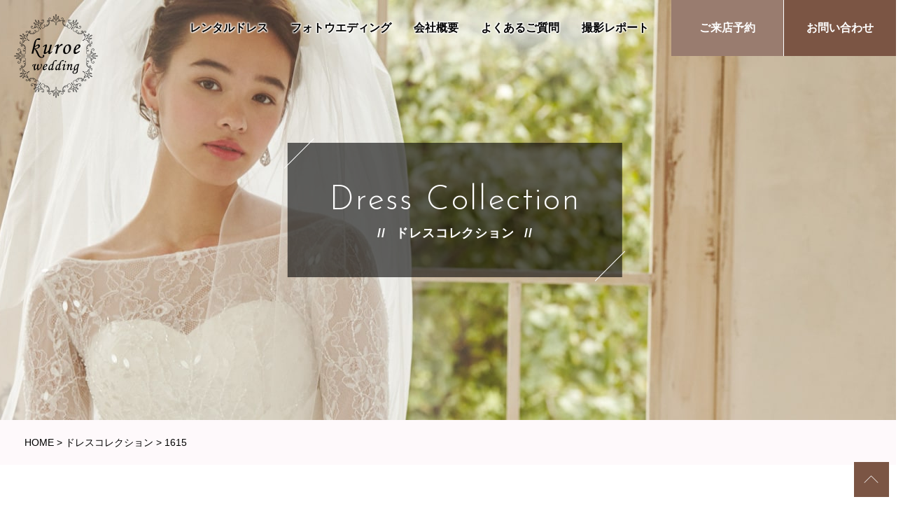

--- FILE ---
content_type: text/html; charset=UTF-8
request_url: https://kuroe-bridal.com/dress-collection/wedding-dress/1923/
body_size: 15046
content:
<!DOCTYPE html>
<html lang="ja">
<head>

<!-- Google Tag Manager -->
<script>(function(w,d,s,l,i){w[l]=w[l]||[];w[l].push({'gtm.start':
new Date().getTime(),event:'gtm.js'});var f=d.getElementsByTagName(s)[0],
j=d.createElement(s),dl=l!='dataLayer'?'&l='+l:'';j.async=true;j.src=
'https://www.googletagmanager.com/gtm.js?id='+i+dl;f.parentNode.insertBefore(j,f);
})(window,document,'script','dataLayer','GTM-WR5MC5GZ');</script>
<!-- End Google Tag Manager -->

<meta charset="utf-8">
<meta http-equiv="X-UA-Compatible" content="IE=edge">
<meta name="viewport" content="width=device-width">
<meta name="format-detection" content="telephone=no,address=no,email=no">
<link rel="shortcut icon" href="https://kuroe-bridal.com/wordpress/wp-content/themes/kuroe-wedding/images/common/favicon.ico">
<link rel="apple-touch-icon" sizes="180x180" href="https://kuroe-bridal.com/wordpress/wp-content/themes/kuroe-wedding/images/common/favicon_180x180.png">
<link rel="preconnect" href="https://fonts.googleapis.com">
<link rel="preconnect" href="https://fonts.gstatic.com" crossorigin>
<link rel="stylesheet" href="https://fonts.googleapis.com/css2?family=Josefin+Sans:wght@300;400&display=swap">
<link rel="stylesheet" href="https://kuroe-bridal.com/wordpress/wp-content/themes/kuroe-wedding/css/reset.css">
<link rel="stylesheet" href="https://kuroe-bridal.com/wordpress/wp-content/themes/kuroe-wedding/style.css?1758951888">
<link rel="stylesheet" href="https://kuroe-bridal.com/wordpress/wp-content/themes/kuroe-wedding/css/sp.css?1758951883" media="screen and (max-width:767px)">
<link rel="stylesheet" href="https://cdnjs.cloudflare.com/ajax/libs/lightbox2/2.11.3/css/lightbox.min.css">
<title>1615 | ウエディングドレス クロエ</title>

		<!-- All in One SEO 4.9.2 - aioseo.com -->
	<meta name="robots" content="max-image-preview:large" />
	<link rel="canonical" href="https://kuroe-bridal.com/dress-collection/wedding-dress/1923/" />
	<meta name="generator" content="All in One SEO (AIOSEO) 4.9.2" />

		<!-- Google tag (gtag.js) -->
<script async src="https://www.googletagmanager.com/gtag/js?id=G-G0BNFRN3NY"></script>
<script>
 window.dataLayer = window.dataLayer || [];
 function gtag(){dataLayer.push(arguments);}
 gtag('js', new Date());
 gtag('config', 'G-G0BNFRN3NY');
</script>
		<meta property="og:locale" content="ja_JP" />
		<meta property="og:site_name" content="ウエディングドレス クロエ" />
		<meta property="og:type" content="article" />
		<meta property="og:title" content="1615 | ウエディングドレス クロエ" />
		<meta property="og:url" content="https://kuroe-bridal.com/dress-collection/wedding-dress/1923/" />
		<meta property="fb:admins" content="220911804657054" />
		<meta property="og:image" content="https://kuroe-bridal.com/wordpress/wp-content/uploads/2018/12/DPP_5308.jpg" />
		<meta property="og:image:secure_url" content="https://kuroe-bridal.com/wordpress/wp-content/uploads/2018/12/DPP_5308.jpg" />
		<meta property="og:image:width" content="333" />
		<meta property="og:image:height" content="500" />
		<meta property="article:published_time" content="2018-12-14T08:45:35+00:00" />
		<meta property="article:modified_time" content="2025-03-09T05:10:38+00:00" />
		<meta property="article:publisher" content="https://www.facebook.com/--220911804657054/" />
		<meta name="twitter:card" content="summary" />
		<meta name="twitter:title" content="1615 | ウエディングドレス クロエ" />
		<meta name="twitter:image" content="https://kuroe-bridal.com/wordpress/wp-content/uploads/2018/12/DPP_5308.jpg" />
		<script type="application/ld+json" class="aioseo-schema">
			{"@context":"https:\/\/schema.org","@graph":[{"@type":"BreadcrumbList","@id":"https:\/\/kuroe-bridal.com\/dress-collection\/wedding-dress\/1923\/#breadcrumblist","itemListElement":[{"@type":"ListItem","@id":"https:\/\/kuroe-bridal.com#listItem","position":1,"name":"Home","item":"https:\/\/kuroe-bridal.com","nextItem":{"@type":"ListItem","@id":"https:\/\/kuroe-bridal.com\/dress-collection\/#listItem","name":"\u30c9\u30ec\u30b9\u30b3\u30ec\u30af\u30b7\u30e7\u30f3"}},{"@type":"ListItem","@id":"https:\/\/kuroe-bridal.com\/dress-collection\/#listItem","position":2,"name":"\u30c9\u30ec\u30b9\u30b3\u30ec\u30af\u30b7\u30e7\u30f3","item":"https:\/\/kuroe-bridal.com\/dress-collection\/","nextItem":{"@type":"ListItem","@id":"https:\/\/kuroe-bridal.com\/dress-collection\/wedding-dress\/#listItem","name":"\u30a6\u30a8\u30c7\u30a3\u30f3\u30b0\u30c9\u30ec\u30b9"},"previousItem":{"@type":"ListItem","@id":"https:\/\/kuroe-bridal.com#listItem","name":"Home"}},{"@type":"ListItem","@id":"https:\/\/kuroe-bridal.com\/dress-collection\/wedding-dress\/#listItem","position":3,"name":"\u30a6\u30a8\u30c7\u30a3\u30f3\u30b0\u30c9\u30ec\u30b9","item":"https:\/\/kuroe-bridal.com\/dress-collection\/wedding-dress\/","nextItem":{"@type":"ListItem","@id":"https:\/\/kuroe-bridal.com\/dress-collection\/wedding-dress\/1923\/#listItem","name":"1615"},"previousItem":{"@type":"ListItem","@id":"https:\/\/kuroe-bridal.com\/dress-collection\/#listItem","name":"\u30c9\u30ec\u30b9\u30b3\u30ec\u30af\u30b7\u30e7\u30f3"}},{"@type":"ListItem","@id":"https:\/\/kuroe-bridal.com\/dress-collection\/wedding-dress\/1923\/#listItem","position":4,"name":"1615","previousItem":{"@type":"ListItem","@id":"https:\/\/kuroe-bridal.com\/dress-collection\/wedding-dress\/#listItem","name":"\u30a6\u30a8\u30c7\u30a3\u30f3\u30b0\u30c9\u30ec\u30b9"}}]},{"@type":"Organization","@id":"https:\/\/kuroe-bridal.com\/#organization","name":"\u30a6\u30a8\u30c7\u30a3\u30f3\u30b0\u30c9\u30ec\u30b9 \u30af\u30ed\u30a8","url":"https:\/\/kuroe-bridal.com\/","telephone":"+81249312546","logo":{"@type":"ImageObject","url":"https:\/\/kuroe-bridal.com\/wordpress\/wp-content\/themes\/kuroe-wedding\/images\/common\/logo.png","@id":"https:\/\/kuroe-bridal.com\/dress-collection\/wedding-dress\/1923\/#organizationLogo"},"image":{"@id":"https:\/\/kuroe-bridal.com\/dress-collection\/wedding-dress\/1923\/#organizationLogo"},"sameAs":["https:\/\/www.facebook.com\/--220911804657054\/","https:\/\/www.instagram.com\/kuroe_wedding\/","https:\/\/www.youtube.com\/channel\/UCIC8tP4T3xzrefrEqwn8eJQ"]},{"@type":"WebPage","@id":"https:\/\/kuroe-bridal.com\/dress-collection\/wedding-dress\/1923\/#webpage","url":"https:\/\/kuroe-bridal.com\/dress-collection\/wedding-dress\/1923\/","name":"1615 | \u30a6\u30a8\u30c7\u30a3\u30f3\u30b0\u30c9\u30ec\u30b9 \u30af\u30ed\u30a8","inLanguage":"ja","isPartOf":{"@id":"https:\/\/kuroe-bridal.com\/#website"},"breadcrumb":{"@id":"https:\/\/kuroe-bridal.com\/dress-collection\/wedding-dress\/1923\/#breadcrumblist"},"datePublished":"2018-12-14T17:45:35+09:00","dateModified":"2025-03-09T14:10:38+09:00"},{"@type":"WebSite","@id":"https:\/\/kuroe-bridal.com\/#website","url":"https:\/\/kuroe-bridal.com\/","name":"\u30a6\u30a8\u30c7\u30a3\u30f3\u30b0\u30c9\u30ec\u30b9 \u30af\u30ed\u30a8","inLanguage":"ja","publisher":{"@id":"https:\/\/kuroe-bridal.com\/#organization"}}]}
		</script>
		<!-- All in One SEO -->

<link rel="alternate" type="application/rss+xml" title="ウエディングドレス クロエ &raquo; フィード" href="https://kuroe-bridal.com/feed/" />
<link rel="alternate" type="application/rss+xml" title="ウエディングドレス クロエ &raquo; コメントフィード" href="https://kuroe-bridal.com/comments/feed/" />
<link rel="alternate" title="oEmbed (JSON)" type="application/json+oembed" href="https://kuroe-bridal.com/wp-json/oembed/1.0/embed?url=https%3A%2F%2Fkuroe-bridal.com%2Fdress-collection%2Fwedding-dress%2F1923%2F" />
<link rel="alternate" title="oEmbed (XML)" type="text/xml+oembed" href="https://kuroe-bridal.com/wp-json/oembed/1.0/embed?url=https%3A%2F%2Fkuroe-bridal.com%2Fdress-collection%2Fwedding-dress%2F1923%2F&#038;format=xml" />
<style id='wp-img-auto-sizes-contain-inline-css' type='text/css'>
img:is([sizes=auto i],[sizes^="auto," i]){contain-intrinsic-size:3000px 1500px}
/*# sourceURL=wp-img-auto-sizes-contain-inline-css */
</style>
<link rel='stylesheet' id='sbi_styles-css' href='https://kuroe-bridal.com/wordpress/wp-content/plugins/instagram-feed/css/sbi-styles.min.css?ver=6.10.0' type='text/css' media='all' />
<style id='wp-emoji-styles-inline-css' type='text/css'>

	img.wp-smiley, img.emoji {
		display: inline !important;
		border: none !important;
		box-shadow: none !important;
		height: 1em !important;
		width: 1em !important;
		margin: 0 0.07em !important;
		vertical-align: -0.1em !important;
		background: none !important;
		padding: 0 !important;
	}
/*# sourceURL=wp-emoji-styles-inline-css */
</style>
<style id='wp-block-library-inline-css' type='text/css'>
:root{--wp-block-synced-color:#7a00df;--wp-block-synced-color--rgb:122,0,223;--wp-bound-block-color:var(--wp-block-synced-color);--wp-editor-canvas-background:#ddd;--wp-admin-theme-color:#007cba;--wp-admin-theme-color--rgb:0,124,186;--wp-admin-theme-color-darker-10:#006ba1;--wp-admin-theme-color-darker-10--rgb:0,107,160.5;--wp-admin-theme-color-darker-20:#005a87;--wp-admin-theme-color-darker-20--rgb:0,90,135;--wp-admin-border-width-focus:2px}@media (min-resolution:192dpi){:root{--wp-admin-border-width-focus:1.5px}}.wp-element-button{cursor:pointer}:root .has-very-light-gray-background-color{background-color:#eee}:root .has-very-dark-gray-background-color{background-color:#313131}:root .has-very-light-gray-color{color:#eee}:root .has-very-dark-gray-color{color:#313131}:root .has-vivid-green-cyan-to-vivid-cyan-blue-gradient-background{background:linear-gradient(135deg,#00d084,#0693e3)}:root .has-purple-crush-gradient-background{background:linear-gradient(135deg,#34e2e4,#4721fb 50%,#ab1dfe)}:root .has-hazy-dawn-gradient-background{background:linear-gradient(135deg,#faaca8,#dad0ec)}:root .has-subdued-olive-gradient-background{background:linear-gradient(135deg,#fafae1,#67a671)}:root .has-atomic-cream-gradient-background{background:linear-gradient(135deg,#fdd79a,#004a59)}:root .has-nightshade-gradient-background{background:linear-gradient(135deg,#330968,#31cdcf)}:root .has-midnight-gradient-background{background:linear-gradient(135deg,#020381,#2874fc)}:root{--wp--preset--font-size--normal:16px;--wp--preset--font-size--huge:42px}.has-regular-font-size{font-size:1em}.has-larger-font-size{font-size:2.625em}.has-normal-font-size{font-size:var(--wp--preset--font-size--normal)}.has-huge-font-size{font-size:var(--wp--preset--font-size--huge)}.has-text-align-center{text-align:center}.has-text-align-left{text-align:left}.has-text-align-right{text-align:right}.has-fit-text{white-space:nowrap!important}#end-resizable-editor-section{display:none}.aligncenter{clear:both}.items-justified-left{justify-content:flex-start}.items-justified-center{justify-content:center}.items-justified-right{justify-content:flex-end}.items-justified-space-between{justify-content:space-between}.screen-reader-text{border:0;clip-path:inset(50%);height:1px;margin:-1px;overflow:hidden;padding:0;position:absolute;width:1px;word-wrap:normal!important}.screen-reader-text:focus{background-color:#ddd;clip-path:none;color:#444;display:block;font-size:1em;height:auto;left:5px;line-height:normal;padding:15px 23px 14px;text-decoration:none;top:5px;width:auto;z-index:100000}html :where(.has-border-color){border-style:solid}html :where([style*=border-top-color]){border-top-style:solid}html :where([style*=border-right-color]){border-right-style:solid}html :where([style*=border-bottom-color]){border-bottom-style:solid}html :where([style*=border-left-color]){border-left-style:solid}html :where([style*=border-width]){border-style:solid}html :where([style*=border-top-width]){border-top-style:solid}html :where([style*=border-right-width]){border-right-style:solid}html :where([style*=border-bottom-width]){border-bottom-style:solid}html :where([style*=border-left-width]){border-left-style:solid}html :where(img[class*=wp-image-]){height:auto;max-width:100%}:where(figure){margin:0 0 1em}html :where(.is-position-sticky){--wp-admin--admin-bar--position-offset:var(--wp-admin--admin-bar--height,0px)}@media screen and (max-width:600px){html :where(.is-position-sticky){--wp-admin--admin-bar--position-offset:0px}}

/*# sourceURL=wp-block-library-inline-css */
</style><style id='global-styles-inline-css' type='text/css'>
:root{--wp--preset--aspect-ratio--square: 1;--wp--preset--aspect-ratio--4-3: 4/3;--wp--preset--aspect-ratio--3-4: 3/4;--wp--preset--aspect-ratio--3-2: 3/2;--wp--preset--aspect-ratio--2-3: 2/3;--wp--preset--aspect-ratio--16-9: 16/9;--wp--preset--aspect-ratio--9-16: 9/16;--wp--preset--color--black: #000000;--wp--preset--color--cyan-bluish-gray: #abb8c3;--wp--preset--color--white: #ffffff;--wp--preset--color--pale-pink: #f78da7;--wp--preset--color--vivid-red: #cf2e2e;--wp--preset--color--luminous-vivid-orange: #ff6900;--wp--preset--color--luminous-vivid-amber: #fcb900;--wp--preset--color--light-green-cyan: #7bdcb5;--wp--preset--color--vivid-green-cyan: #00d084;--wp--preset--color--pale-cyan-blue: #8ed1fc;--wp--preset--color--vivid-cyan-blue: #0693e3;--wp--preset--color--vivid-purple: #9b51e0;--wp--preset--gradient--vivid-cyan-blue-to-vivid-purple: linear-gradient(135deg,rgb(6,147,227) 0%,rgb(155,81,224) 100%);--wp--preset--gradient--light-green-cyan-to-vivid-green-cyan: linear-gradient(135deg,rgb(122,220,180) 0%,rgb(0,208,130) 100%);--wp--preset--gradient--luminous-vivid-amber-to-luminous-vivid-orange: linear-gradient(135deg,rgb(252,185,0) 0%,rgb(255,105,0) 100%);--wp--preset--gradient--luminous-vivid-orange-to-vivid-red: linear-gradient(135deg,rgb(255,105,0) 0%,rgb(207,46,46) 100%);--wp--preset--gradient--very-light-gray-to-cyan-bluish-gray: linear-gradient(135deg,rgb(238,238,238) 0%,rgb(169,184,195) 100%);--wp--preset--gradient--cool-to-warm-spectrum: linear-gradient(135deg,rgb(74,234,220) 0%,rgb(151,120,209) 20%,rgb(207,42,186) 40%,rgb(238,44,130) 60%,rgb(251,105,98) 80%,rgb(254,248,76) 100%);--wp--preset--gradient--blush-light-purple: linear-gradient(135deg,rgb(255,206,236) 0%,rgb(152,150,240) 100%);--wp--preset--gradient--blush-bordeaux: linear-gradient(135deg,rgb(254,205,165) 0%,rgb(254,45,45) 50%,rgb(107,0,62) 100%);--wp--preset--gradient--luminous-dusk: linear-gradient(135deg,rgb(255,203,112) 0%,rgb(199,81,192) 50%,rgb(65,88,208) 100%);--wp--preset--gradient--pale-ocean: linear-gradient(135deg,rgb(255,245,203) 0%,rgb(182,227,212) 50%,rgb(51,167,181) 100%);--wp--preset--gradient--electric-grass: linear-gradient(135deg,rgb(202,248,128) 0%,rgb(113,206,126) 100%);--wp--preset--gradient--midnight: linear-gradient(135deg,rgb(2,3,129) 0%,rgb(40,116,252) 100%);--wp--preset--font-size--small: 13px;--wp--preset--font-size--medium: 20px;--wp--preset--font-size--large: 36px;--wp--preset--font-size--x-large: 42px;--wp--preset--spacing--20: 0.44rem;--wp--preset--spacing--30: 0.67rem;--wp--preset--spacing--40: 1rem;--wp--preset--spacing--50: 1.5rem;--wp--preset--spacing--60: 2.25rem;--wp--preset--spacing--70: 3.38rem;--wp--preset--spacing--80: 5.06rem;--wp--preset--shadow--natural: 6px 6px 9px rgba(0, 0, 0, 0.2);--wp--preset--shadow--deep: 12px 12px 50px rgba(0, 0, 0, 0.4);--wp--preset--shadow--sharp: 6px 6px 0px rgba(0, 0, 0, 0.2);--wp--preset--shadow--outlined: 6px 6px 0px -3px rgb(255, 255, 255), 6px 6px rgb(0, 0, 0);--wp--preset--shadow--crisp: 6px 6px 0px rgb(0, 0, 0);}:where(.is-layout-flex){gap: 0.5em;}:where(.is-layout-grid){gap: 0.5em;}body .is-layout-flex{display: flex;}.is-layout-flex{flex-wrap: wrap;align-items: center;}.is-layout-flex > :is(*, div){margin: 0;}body .is-layout-grid{display: grid;}.is-layout-grid > :is(*, div){margin: 0;}:where(.wp-block-columns.is-layout-flex){gap: 2em;}:where(.wp-block-columns.is-layout-grid){gap: 2em;}:where(.wp-block-post-template.is-layout-flex){gap: 1.25em;}:where(.wp-block-post-template.is-layout-grid){gap: 1.25em;}.has-black-color{color: var(--wp--preset--color--black) !important;}.has-cyan-bluish-gray-color{color: var(--wp--preset--color--cyan-bluish-gray) !important;}.has-white-color{color: var(--wp--preset--color--white) !important;}.has-pale-pink-color{color: var(--wp--preset--color--pale-pink) !important;}.has-vivid-red-color{color: var(--wp--preset--color--vivid-red) !important;}.has-luminous-vivid-orange-color{color: var(--wp--preset--color--luminous-vivid-orange) !important;}.has-luminous-vivid-amber-color{color: var(--wp--preset--color--luminous-vivid-amber) !important;}.has-light-green-cyan-color{color: var(--wp--preset--color--light-green-cyan) !important;}.has-vivid-green-cyan-color{color: var(--wp--preset--color--vivid-green-cyan) !important;}.has-pale-cyan-blue-color{color: var(--wp--preset--color--pale-cyan-blue) !important;}.has-vivid-cyan-blue-color{color: var(--wp--preset--color--vivid-cyan-blue) !important;}.has-vivid-purple-color{color: var(--wp--preset--color--vivid-purple) !important;}.has-black-background-color{background-color: var(--wp--preset--color--black) !important;}.has-cyan-bluish-gray-background-color{background-color: var(--wp--preset--color--cyan-bluish-gray) !important;}.has-white-background-color{background-color: var(--wp--preset--color--white) !important;}.has-pale-pink-background-color{background-color: var(--wp--preset--color--pale-pink) !important;}.has-vivid-red-background-color{background-color: var(--wp--preset--color--vivid-red) !important;}.has-luminous-vivid-orange-background-color{background-color: var(--wp--preset--color--luminous-vivid-orange) !important;}.has-luminous-vivid-amber-background-color{background-color: var(--wp--preset--color--luminous-vivid-amber) !important;}.has-light-green-cyan-background-color{background-color: var(--wp--preset--color--light-green-cyan) !important;}.has-vivid-green-cyan-background-color{background-color: var(--wp--preset--color--vivid-green-cyan) !important;}.has-pale-cyan-blue-background-color{background-color: var(--wp--preset--color--pale-cyan-blue) !important;}.has-vivid-cyan-blue-background-color{background-color: var(--wp--preset--color--vivid-cyan-blue) !important;}.has-vivid-purple-background-color{background-color: var(--wp--preset--color--vivid-purple) !important;}.has-black-border-color{border-color: var(--wp--preset--color--black) !important;}.has-cyan-bluish-gray-border-color{border-color: var(--wp--preset--color--cyan-bluish-gray) !important;}.has-white-border-color{border-color: var(--wp--preset--color--white) !important;}.has-pale-pink-border-color{border-color: var(--wp--preset--color--pale-pink) !important;}.has-vivid-red-border-color{border-color: var(--wp--preset--color--vivid-red) !important;}.has-luminous-vivid-orange-border-color{border-color: var(--wp--preset--color--luminous-vivid-orange) !important;}.has-luminous-vivid-amber-border-color{border-color: var(--wp--preset--color--luminous-vivid-amber) !important;}.has-light-green-cyan-border-color{border-color: var(--wp--preset--color--light-green-cyan) !important;}.has-vivid-green-cyan-border-color{border-color: var(--wp--preset--color--vivid-green-cyan) !important;}.has-pale-cyan-blue-border-color{border-color: var(--wp--preset--color--pale-cyan-blue) !important;}.has-vivid-cyan-blue-border-color{border-color: var(--wp--preset--color--vivid-cyan-blue) !important;}.has-vivid-purple-border-color{border-color: var(--wp--preset--color--vivid-purple) !important;}.has-vivid-cyan-blue-to-vivid-purple-gradient-background{background: var(--wp--preset--gradient--vivid-cyan-blue-to-vivid-purple) !important;}.has-light-green-cyan-to-vivid-green-cyan-gradient-background{background: var(--wp--preset--gradient--light-green-cyan-to-vivid-green-cyan) !important;}.has-luminous-vivid-amber-to-luminous-vivid-orange-gradient-background{background: var(--wp--preset--gradient--luminous-vivid-amber-to-luminous-vivid-orange) !important;}.has-luminous-vivid-orange-to-vivid-red-gradient-background{background: var(--wp--preset--gradient--luminous-vivid-orange-to-vivid-red) !important;}.has-very-light-gray-to-cyan-bluish-gray-gradient-background{background: var(--wp--preset--gradient--very-light-gray-to-cyan-bluish-gray) !important;}.has-cool-to-warm-spectrum-gradient-background{background: var(--wp--preset--gradient--cool-to-warm-spectrum) !important;}.has-blush-light-purple-gradient-background{background: var(--wp--preset--gradient--blush-light-purple) !important;}.has-blush-bordeaux-gradient-background{background: var(--wp--preset--gradient--blush-bordeaux) !important;}.has-luminous-dusk-gradient-background{background: var(--wp--preset--gradient--luminous-dusk) !important;}.has-pale-ocean-gradient-background{background: var(--wp--preset--gradient--pale-ocean) !important;}.has-electric-grass-gradient-background{background: var(--wp--preset--gradient--electric-grass) !important;}.has-midnight-gradient-background{background: var(--wp--preset--gradient--midnight) !important;}.has-small-font-size{font-size: var(--wp--preset--font-size--small) !important;}.has-medium-font-size{font-size: var(--wp--preset--font-size--medium) !important;}.has-large-font-size{font-size: var(--wp--preset--font-size--large) !important;}.has-x-large-font-size{font-size: var(--wp--preset--font-size--x-large) !important;}
/*# sourceURL=global-styles-inline-css */
</style>

<style id='classic-theme-styles-inline-css' type='text/css'>
/*! This file is auto-generated */
.wp-block-button__link{color:#fff;background-color:#32373c;border-radius:9999px;box-shadow:none;text-decoration:none;padding:calc(.667em + 2px) calc(1.333em + 2px);font-size:1.125em}.wp-block-file__button{background:#32373c;color:#fff;text-decoration:none}
/*# sourceURL=/wp-includes/css/classic-themes.min.css */
</style>
<link rel='stylesheet' id='contact-form-7-css' href='https://kuroe-bridal.com/wordpress/wp-content/plugins/contact-form-7/includes/css/styles.css?ver=6.1.4' type='text/css' media='all' />
<link rel='stylesheet' id='foobox-free-min-css' href='https://kuroe-bridal.com/wordpress/wp-content/plugins/foobox-image-lightbox/free/css/foobox.free.min.css?ver=2.7.35' type='text/css' media='all' />
<script type="text/javascript" src="https://kuroe-bridal.com/wordpress/wp-includes/js/jquery/jquery.min.js?ver=3.7.1" id="jquery-core-js"></script>
<script type="text/javascript" src="https://kuroe-bridal.com/wordpress/wp-includes/js/jquery/jquery-migrate.min.js?ver=3.4.1" id="jquery-migrate-js"></script>
<script type="text/javascript" id="foobox-free-min-js-before">
/* <![CDATA[ */
/* Run FooBox FREE (v2.7.35) */
var FOOBOX = window.FOOBOX = {
	ready: true,
	disableOthers: false,
	o: {wordpress: { enabled: true }, captions: { dataTitle: ["captionTitle","title"], dataDesc: ["captionDesc","description"] }, rel: '', excludes:'.fbx-link,.nofoobox,.nolightbox,a[href*="pinterest.com/pin/create/button/"]', affiliate : { enabled: false }, error: "Could not load the item"},
	selectors: [
		".foogallery-container.foogallery-lightbox-foobox", ".foogallery-container.foogallery-lightbox-foobox-free", ".gallery", ".wp-block-gallery", ".wp-caption", ".wp-block-image", "a:has(img[class*=wp-image-])", ".foobox"
	],
	pre: function( $ ){
		// Custom JavaScript (Pre)
		
	},
	post: function( $ ){
		// Custom JavaScript (Post)
		
		// Custom Captions Code
		
	},
	custom: function( $ ){
		// Custom Extra JS
		
	}
};
//# sourceURL=foobox-free-min-js-before
/* ]]> */
</script>
<script type="text/javascript" src="https://kuroe-bridal.com/wordpress/wp-content/plugins/foobox-image-lightbox/free/js/foobox.free.min.js?ver=2.7.35" id="foobox-free-min-js"></script>
<link rel="https://api.w.org/" href="https://kuroe-bridal.com/wp-json/" /><link rel="EditURI" type="application/rsd+xml" title="RSD" href="https://kuroe-bridal.com/wordpress/xmlrpc.php?rsd" />
<meta name="generator" content="WordPress 6.9" />
<link rel='shortlink' href='https://kuroe-bridal.com/?p=1923' />
<noscript><style>.lazyload[data-src]{display:none !important;}</style></noscript><style>.lazyload{background-image:none !important;}.lazyload:before{background-image:none !important;}</style>
		<style media="print" type="text/css">
			div.faq_answer {display: block!important;}
			p.faq_nav {display: none;}
		</style>

	</head>


<body class="wp-singular dress-collection-template-default single single-dress-collection postid-1923 wp-theme-kuroe-wedding">

<!-- Google Tag Manager (noscript) -->
<noscript><iframe src="https://www.googletagmanager.com/ns.html?id=GTM-WR5MC5GZ"
height="0" width="0" style="display:none;visibility:hidden"></iframe></noscript>
<!-- End Google Tag Manager (noscript) -->

<div id="wrapper">

  <header id="header">
    <div class="h-logo">
                  <p class="h-sitetitle"><a href="https://kuroe-bridal.com/"><img class="h-logo-image lazyload" src="[data-uri]" alt="kuroe wedding" data-src="https://kuroe-bridal.com/wordpress/wp-content/themes/kuroe-wedding/images/common/logo.png" decoding="async" data-eio-rwidth="240" data-eio-rheight="240"><noscript><img class="h-logo-image" src="https://kuroe-bridal.com/wordpress/wp-content/themes/kuroe-wedding/images/common/logo.png" alt="kuroe wedding" data-eio="l"></noscript></a></p>
            </div><!-- / #h-logo -->
    <div class="h-menubtn">
      <span class="t"></span>
      <span class="m"></span>
      <span class="b"></span>
    </div>
    <div class="h-gnav">
      <div class="h-gnav-logo sp">
        <a href="https://kuroe-bridal.com/"><img class="h-gnav-logo-image lazyload" src="[data-uri]" alt="WEDDING DRESS kuroe" height="50" data-src="https://kuroe-bridal.com/wordpress/wp-content/themes/kuroe-wedding/images/common/logo.png" decoding="async" data-eio-rwidth="240" data-eio-rheight="240"><noscript><img class="h-gnav-logo-image" src="https://kuroe-bridal.com/wordpress/wp-content/themes/kuroe-wedding/images/common/logo.png" alt="WEDDING DRESS kuroe" height="50" data-eio="l"></noscript></a>
      </div>
      <nav>
        <ul class="h-gnav-list">
          <li id="menu-item-3410" class="menu-item menu-item-type-post_type menu-item-object-page menu-item-has-children menu-item-3410 h-gnav-list-item"><a href="https://kuroe-bridal.com/rental-dress/">レンタルドレス</a>
<ul class="sub-menu h-gnav-sublist">
	<li id="menu-item-3417" class="menu-item menu-item-type-custom menu-item-object-custom menu-item-3417 h-gnav-list-item"><a href="/rental-dress/#rental-about">クロエのレンタルドレス</a></li>
	<li id="menu-item-3418" class="menu-item menu-item-type-custom menu-item-object-custom menu-item-3418 h-gnav-list-item"><a href="/rental-dress/#rental-flow">納品までの流れ</a></li>
	<li id="menu-item-3419" class="menu-item menu-item-type-custom menu-item-object-custom menu-item-3419 h-gnav-list-item"><a href="/rental-dress/#rental-collection">ドレスコレクション</a></li>
</ul>
</li>
<li id="menu-item-3412" class="menu-item menu-item-type-post_type menu-item-object-page menu-item-has-children menu-item-3412 h-gnav-list-item"><a href="https://kuroe-bridal.com/photo-wedding/">フォトウエディング</a>
<ul class="sub-menu h-gnav-sublist">
	<li id="menu-item-3420" class="menu-item menu-item-type-custom menu-item-object-custom menu-item-3420 h-gnav-list-item"><a href="/photo-wedding/#photo-about">映画のワンシーンのような</a></li>
	<li id="menu-item-3421" class="menu-item menu-item-type-custom menu-item-object-custom menu-item-3421 h-gnav-list-item"><a href="/photo-wedding/#photo-plan">フォトプラン</a></li>
	<li id="menu-item-3422" class="menu-item menu-item-type-custom menu-item-object-custom menu-item-3422 h-gnav-list-item"><a href="/photo-wedding/#photo-flow">納品までの流れ</a></li>
	<li id="menu-item-3423" class="menu-item menu-item-type-custom menu-item-object-custom menu-item-3423 h-gnav-list-item"><a href="/photo-wedding/#photo-gallery">フォトギャラリー</a></li>
</ul>
</li>
<li id="menu-item-3413" class="menu-item menu-item-type-post_type menu-item-object-page menu-item-3413 h-gnav-list-item"><a href="https://kuroe-bridal.com/about/">会社概要</a></li>
<li id="menu-item-3411" class="menu-item menu-item-type-post_type menu-item-object-page menu-item-3411 h-gnav-list-item"><a href="https://kuroe-bridal.com/faq/">よくあるご質問</a></li>
<li id="menu-item-3414" class="menu-item menu-item-type-custom menu-item-object-custom menu-item-3414 h-gnav-list-item"><a href="/report/">撮影レポート</a></li>
                      <li class="h-gnav-list-item h-gnav-reservation"><a class="btn-gnav" href="https://kuroe-bridal.com/contact/#reservation-form">ご来店予約</a></li>
            <li class="h-gnav-list-item h-gnav-contact"><a class="btn-gnav" href="https://kuroe-bridal.com/contact/#contact-form">お問い合わせ</a></li>
                  </ul><!-- / .h-gnav-list -->
        <ul class="h-gnav-snslist">
          <li class="h-gnav-snslist-item"><a href="https://www.instagram.com/kuroe_wedding/" target="_blank" rel="noopener"><img src="[data-uri]" alt="Instagram" height="20" data-src="https://kuroe-bridal.com/wordpress/wp-content/themes/kuroe-wedding/images/common/icon_instagram.svg" decoding="async" class="lazyload"><noscript><img src="https://kuroe-bridal.com/wordpress/wp-content/themes/kuroe-wedding/images/common/icon_instagram.svg" alt="Instagram" height="20" data-eio="l"></noscript>　Instagram <img src="[data-uri]" alt="外部サイトへ" data-src="https://kuroe-bridal.com/wordpress/wp-content/themes/kuroe-wedding/images/common/icon_external-link.svg" decoding="async" class="lazyload"><noscript><img src="https://kuroe-bridal.com/wordpress/wp-content/themes/kuroe-wedding/images/common/icon_external-link.svg" alt="外部サイトへ" data-eio="l"></noscript></a></li>
        </ul>
      </nav>
    </div><!-- / .h-gnav -->
  </header><!-- / #header -->

  <!-- ********  MAIN CONTENTS  ******** -->
  <main id="main" class="clearfix">
    <article>

      <div id="page-header">
        <div id="page-mainvisual">
          <div class="page-mainvisual-image">
            <picture>
              <source media="(min-width:768px)"  data-srcset="https://kuroe-bridal.com/wordpress/wp-content/themes/kuroe-wedding/images/dress-collection/mv_dress-collection_pc.jpg">
              <img src="[data-uri]" alt="" data-src="https://kuroe-bridal.com/wordpress/wp-content/themes/kuroe-wedding/images/dress-collection/mv_dress-collection_sp.jpg" decoding="async" class="lazyload" data-eio-rwidth="750" data-eio-rheight="750">
            </picture><noscript><img src="https://kuroe-bridal.com/wordpress/wp-content/themes/kuroe-wedding/images/dress-collection/mv_dress-collection_sp.jpg" alt="" data-eio="l"></noscript>
          </div>
          <div class="page-titlebox">
            <p class="page-title-en">Dress Collection</p>
            <p class="page-title-jp slash">ドレスコレクション</p>
          </div>
        </div><!-- / #page-mainvisual -->
        <div id="breadcrumb">
          <div class="breadcrumb-inner">
            <span property="itemListElement" typeof="ListItem"><a property="item" typeof="WebPage" href="https://kuroe-bridal.com" class="home"><span property="name">HOME</span></a><meta property="position" content="1"></span>
 &gt; <span property="itemListElement" typeof="ListItem"><a property="item" typeof="WebPage" href="https://kuroe-bridal.com/dress-collection/" class="archive post-dress-collection-archive"><span property="name">ドレスコレクション</span></a><meta property="position" content="2"></span> &gt; <span property="itemListElement" typeof="ListItem"><span property="name">1615</span><meta property="position" content="3"></span>          </div>
        </div><!-- /#breadcrumb -->
      </div><!-- / #page-header -->


      <div id="page-contents">
                <div id="collection-post" class="section">
          <div class="section-inner">
            <div class="collection-post-container">
              <div class="collection-post-image">
                <a class="js-main-photo" href="https://kuroe-bridal.com/wordpress/wp-content/uploads/2018/12/DPP_5307.jpg" title="写真を見る" data-lightbox="dress" data-title="1615(1)"><img src="[data-uri]" alt="1615" data-src="https://kuroe-bridal.com/wordpress/wp-content/uploads/2018/12/DPP_5307.jpg" decoding="async" class="lazyload" data-eio-rwidth="333" data-eio-rheight="500"><noscript><img src="https://kuroe-bridal.com/wordpress/wp-content/uploads/2018/12/DPP_5307.jpg" alt="1615" data-eio="l"></noscript></a>
                                  <div class="collection-post-thumbnail">
                  <a class="js-change-photo" href="https://kuroe-bridal.com/wordpress/wp-content/uploads/2018/12/DPP_5307.jpg" title="写真を見る" data-lightbox="dress" data-title="1615(1)"><img src="[data-uri]" alt="1615(1)" data-src="https://kuroe-bridal.com/wordpress/wp-content/uploads/2018/12/DPP_5307.jpg" decoding="async" class="lazyload" data-eio-rwidth="333" data-eio-rheight="500"><noscript><img src="https://kuroe-bridal.com/wordpress/wp-content/uploads/2018/12/DPP_5307.jpg" alt="1615(1)" data-eio="l"></noscript></a>
                                      <a class="js-change-photo" href="https://kuroe-bridal.com/wordpress/wp-content/uploads/2018/12/DPP_5308.jpg" title="写真を見る" data-lightbox="dress" data-title="1615(2)"><img src="[data-uri]" alt="1615(2)" data-src="https://kuroe-bridal.com/wordpress/wp-content/uploads/2018/12/DPP_5308.jpg" decoding="async" class="lazyload" data-eio-rwidth="333" data-eio-rheight="500"><noscript><img src="https://kuroe-bridal.com/wordpress/wp-content/uploads/2018/12/DPP_5308.jpg" alt="1615(2)" data-eio="l"></noscript></a>
                                      <a class="js-change-photo" href="https://kuroe-bridal.com/wordpress/wp-content/uploads/2018/12/DPP_5309.jpg" title="写真を見る" data-lightbox="dress" data-title="1615(3)"><img src="[data-uri]" alt="1615(3)" data-src="https://kuroe-bridal.com/wordpress/wp-content/uploads/2018/12/DPP_5309.jpg" decoding="async" class="lazyload" data-eio-rwidth="333" data-eio-rheight="500"><noscript><img src="https://kuroe-bridal.com/wordpress/wp-content/uploads/2018/12/DPP_5309.jpg" alt="1615(3)" data-eio="l"></noscript></a>
                                                                                                                                                                  </div>
              </div>
              <div class="collection-post-content">
                <header>
                  <h1 class="collection-post-title">1615</h1>
                </header>
                <div class="collection-post-text">
                                  </div>
                <div class="collection-post-price">
                                                    </div>
                <footer>
                  <div class="collection-post-meta">
                    <p class="collection-post-category"><img src="[data-uri]" alt="カテゴリー" data-src="https://kuroe-bridal.com/wordpress/wp-content/themes/kuroe-wedding/images/common/icon_folder.svg" decoding="async" class="lazyload"><noscript><img src="https://kuroe-bridal.com/wordpress/wp-content/themes/kuroe-wedding/images/common/icon_folder.svg" alt="カテゴリー" data-eio="l"></noscript><a href="https://kuroe-bridal.com/dress-collection/wedding-dress/" rel="tag">ウエディングドレス</a></p>
                    <p class="collection-post-tag"><img src="[data-uri]" alt="タグ" data-src="https://kuroe-bridal.com/wordpress/wp-content/themes/kuroe-wedding/images/common/icon_tag.svg" decoding="async" class="lazyload"><noscript><img src="https://kuroe-bridal.com/wordpress/wp-content/themes/kuroe-wedding/images/common/icon_tag.svg" alt="タグ" data-eio="l"></noscript><a href="https://kuroe-bridal.com/dress-collection/tag/%e3%83%9e%e3%83%bc%e3%83%a1%e3%82%a4%e3%83%89/" rel="tag">マーメイド</a>　<a href="https://kuroe-bridal.com/dress-collection/tag/%e3%83%93%e3%82%b9%e3%83%81%e3%82%a7/" rel="tag">ビスチェ</a>　<a href="https://kuroe-bridal.com/dress-collection/tag/2way/" rel="tag">2WAY</a>　<a href="https://kuroe-bridal.com/dress-collection/tag/%e3%83%81%e3%83%a5%e3%83%bc%e3%83%ab/" rel="tag">チュール</a></p>
                  </div>
                  <ul class="collection-post-snslist">
                    <li class="collection-post-snslist-item"><div class="line-it-button" data-lang="ja" data-type="share-a" data-env="REAL" data-url="https://kuroe-bridal.com/dress-collection/wedding-dress/1923/" data-color="default" data-size="small" data-count="false" data-ver="3" style="display: none;"></div><script src="https://www.line-website.com/social-plugins/js/thirdparty/loader.min.js" async defer></script></li>
                    <li class="collection-post-snslist-item"><a href="https://twitter.com/share?ref_src=twsrc%5Etfw" class="twitter-share-button" data-show-count="false">Tweet</a><script async src="https://platform.twitter.com/widgets.js" charset="utf-8"></script></li>
                    <li class="collection-post-snslist-item"><a href="mailto:?subject=ウエディングドレス クロエ 1615&body=1615%0D%0Ahttps://kuroe-bridal.com/dress-collection/wedding-dress/1923/">メールでシェア</a></li>
                  </ul>
                  <aside class="collection-post-cta">
                    <address class="section-cta-container">
                      <div class="section-cta-box">
                        <p>【お電話でのお問い合わせ・ご来店予約】</p>
                        <p class="cta-tel">tel. <span class="fs125">024-931-2546</span></p>
                        <p>営業時間 10:00～18:00（火・水定休）</p>
                      </div>
                      <div class="section-cta-box">
                        <p class="mb1">【メールでのご試着・ご来店予約】</p>
                        <a class="btn-link btn-l btn-ar btn-bk" href="https://kuroe-bridal.com/contact/#reservation-form">Reservation Form</a>
                      </div>
                    </address>
                  </aside><!-- / .collection-post-cta -->
                </footer>
              </div>
            </div>
          </div>
        </div><!-- / #collection-post .section -->
        
                <aside id="collection-keyword" class="section bg-gr">
          <div class="section-inner">
            <h2 class="section-title-jp mb15">キーワードから探す</h2>
            <ul class="keyword-list">
              <li><a href="https://kuroe-bridal.com/dress-collection/tag/3%e5%8f%b7/">3号(1)</a></li><li><a href="https://kuroe-bridal.com/dress-collection/tag/5%e5%8f%b7/">5号(17)</a></li><li><a href="https://kuroe-bridal.com/dress-collection/tag/15%e5%8f%b7/">15号(8)</a></li><li><a href="https://kuroe-bridal.com/dress-collection/tag/7%e5%8f%b7/">7号(50)</a></li><li><a href="https://kuroe-bridal.com/dress-collection/tag/9%e5%8f%b7/">9号(61)</a></li><li><a href="https://kuroe-bridal.com/dress-collection/tag/11%e5%8f%b7/">11号(43)</a></li><li><a href="https://kuroe-bridal.com/dress-collection/tag/13%e5%8f%b7/">13号(25)</a></li><li><a href="https://kuroe-bridal.com/dress-collection/tag/a%e3%83%a9%e3%82%a4%e3%83%b3/">Aライン(111)</a></li><li><a href="https://kuroe-bridal.com/dress-collection/tag/%e3%82%b9%e3%83%ac%e3%83%b3%e3%83%80%e3%83%bc/">スレンダー(16)</a></li><li><a href="https://kuroe-bridal.com/dress-collection/tag/%e3%83%97%e3%83%aa%e3%83%b3%e3%82%bb%e3%82%b9/">プリンセス(6)</a></li><li><a href="https://kuroe-bridal.com/dress-collection/tag/%e3%83%9e%e3%83%bc%e3%83%a1%e3%82%a4%e3%83%89/">マーメイド(6)</a></li><li><a href="https://kuroe-bridal.com/dress-collection/tag/%e3%83%93%e3%82%b9%e3%83%81%e3%82%a7/">ビスチェ(97)</a></li><li><a href="https://kuroe-bridal.com/dress-collection/tag/%e3%82%a8%e3%83%b3%e3%83%91%e3%82%a4%e3%82%a2/">エンパイア(6)</a></li><li><a href="https://kuroe-bridal.com/dress-collection/tag/%e3%83%8e%e3%83%bc%e3%82%b9%e3%83%aa%e3%83%bc%e3%83%96/">ノースリーブ(19)</a></li><li><a href="https://kuroe-bridal.com/dress-collection/tag/%e3%83%95%e3%83%ac%e3%83%b3%e3%83%81%e3%82%b9%e3%83%aa%e3%83%bc%e3%83%96/">フレンチスリーブ(13)</a></li><li><a href="https://kuroe-bridal.com/dress-collection/tag/2way/">2WAY(34)</a></li><li><a href="https://kuroe-bridal.com/dress-collection/tag/%e3%82%b5%e3%83%86%e3%83%b3/">サテン(44)</a></li><li><a href="https://kuroe-bridal.com/dress-collection/tag/%e3%83%ac%e3%83%bc%e3%82%b9/">レース(60)</a></li><li><a href="https://kuroe-bridal.com/dress-collection/tag/%e9%95%b7%e8%a2%96/">長袖(8)</a></li><li><a href="https://kuroe-bridal.com/dress-collection/tag/%e3%82%b7%e3%83%95%e3%82%a9%e3%83%b3/">シフォン(7)</a></li><li><a href="https://kuroe-bridal.com/dress-collection/tag/%e3%83%81%e3%83%a5%e3%83%bc%e3%83%ab/">チュール(63)</a></li><li><a href="https://kuroe-bridal.com/dress-collection/tag/%e3%82%bf%e3%83%95%e3%82%bf/">タフタ(8)</a></li><li><a href="https://kuroe-bridal.com/dress-collection/tag/%e3%82%aa%e3%83%bc%e3%82%ac%e3%83%b3%e3%82%b8%e3%83%bc/">オーガンジー(35)</a></li><li><a href="https://kuroe-bridal.com/dress-collection/tag/%e3%83%88%e3%83%ac%e3%83%bc%e3%83%b3/">トレーン(2)</a></li><li><a href="https://kuroe-bridal.com/dress-collection/tag/%e3%82%b5%e3%83%83%e3%82%b7%e3%83%a5%e3%83%99%e3%83%ab%e3%83%88/">サッシュベルト(13)</a></li><li><a href="https://kuroe-bridal.com/dress-collection/tag/%e3%83%99%e3%83%bc%e3%83%ab/">ベール(7)</a></li><li><a href="https://kuroe-bridal.com/dress-collection/tag/%e3%83%9e%e3%83%aa%e3%82%a2%e3%83%99%e3%83%bc%e3%83%ab/">マリアベール(5)</a></li><li><a href="https://kuroe-bridal.com/dress-collection/tag/%e3%83%95%e3%82%a7%e3%82%a4%e3%82%b9%e3%83%99%e3%83%bc%e3%83%ab/">フェイスベール(7)</a></li><li><a href="https://kuroe-bridal.com/dress-collection/tag/%e3%82%b0%e3%83%ad%e3%83%bc%e3%83%96/">グローブ(15)</a></li><li><a href="https://kuroe-bridal.com/dress-collection/tag/%e3%83%8d%e3%83%83%e3%82%af%e3%83%ac%e3%82%b9/">ネックレス(45)</a></li><li><a href="https://kuroe-bridal.com/dress-collection/tag/%e3%82%a4%e3%83%a4%e3%83%aa%e3%83%b3%e3%82%b0/">イヤリング(59)</a></li><li><a href="https://kuroe-bridal.com/dress-collection/tag/%e3%82%b7%e3%83%a7%e3%83%bc%e3%83%88%e3%82%b0%e3%83%ad%e3%83%bc%e3%83%96/">ショートグローブ(7)</a></li><li><a href="https://kuroe-bridal.com/dress-collection/tag/%e3%83%ad%e3%83%b3%e3%82%b0%e3%82%b0%e3%83%ad%e3%83%bc%e3%83%96/">ロンググローブ(8)</a></li><li><a href="https://kuroe-bridal.com/dress-collection/tag/%e3%83%96%e3%83%ac%e3%82%b9%e3%83%ac%e3%83%83%e3%83%88/">ブレスレット(3)</a></li><li><a href="https://kuroe-bridal.com/dress-collection/tag/%e3%83%91%e3%83%bc%e3%83%ab/">パール(35)</a></li><li><a href="https://kuroe-bridal.com/dress-collection/tag/%e3%82%b9%e3%83%af%e3%83%ad%e3%83%95%e3%82%b9%e3%82%ad%e3%83%bc/">スワロフスキー(34)</a></li><li><a href="https://kuroe-bridal.com/dress-collection/tag/%e3%83%96%e3%83%a9%e3%82%a4%e3%83%80%e3%83%ab%e3%82%a4%e3%83%b3%e3%83%8a%e3%83%bc/">ブライダルインナー(4)</a></li><li><a href="https://kuroe-bridal.com/dress-collection/tag/%e8%89%b2%e6%89%93%e6%8e%9b/">色打掛(99)</a></li><li><a href="https://kuroe-bridal.com/dress-collection/tag/%e7%99%bd%e7%84%a1%e5%9e%a2/">白無垢(27)</a></li><li><a href="https://kuroe-bridal.com/dress-collection/tag/%e5%bc%95%e3%81%8d%e6%8c%af%e8%a2%96/">引き振袖(12)</a></li><li><a href="https://kuroe-bridal.com/dress-collection/tag/%e5%92%8c%e8%a3%85%e5%b0%8f%e7%89%a9/">和装小物(5)</a></li><li><a href="https://kuroe-bridal.com/dress-collection/tag/%e6%8e%9b%e4%b8%8b/">掛下(1)</a></li><li><a href="https://kuroe-bridal.com/dress-collection/tag/%e7%ad%a5%e8%bf%ab%e6%87%90%e5%89%a3/">筥迫懐剣(2)</a></li><li><a href="https://kuroe-bridal.com/dress-collection/tag/%e5%8d%8a%e8%a1%bf/">半衿(1)</a></li><li><a href="https://kuroe-bridal.com/dress-collection/tag/%e4%bc%8a%e9%81%94%e8%a1%bf/">伊達衿(1)</a></li><li><a href="https://kuroe-bridal.com/dress-collection/tag/%e9%87%8d%e3%81%ad%e8%a1%bf/">重ね衿(1)</a></li><li><a href="https://kuroe-bridal.com/dress-collection/tag/%e3%82%b4%e3%83%bc%e3%83%ab%e3%83%89/">ゴールド(27)</a></li><li><a href="https://kuroe-bridal.com/dress-collection/tag/%e3%83%ac%e3%83%83%e3%83%89/">レッド(48)</a></li><li><a href="https://kuroe-bridal.com/dress-collection/tag/%e3%83%94%e3%83%b3%e3%82%af/">ピンク(31)</a></li><li><a href="https://kuroe-bridal.com/dress-collection/tag/%e3%82%a4%e3%82%a8%e3%83%ad%e3%83%bc/">イエロー(22)</a></li><li><a href="https://kuroe-bridal.com/dress-collection/tag/%e3%82%aa%e3%83%ac%e3%83%b3%e3%82%b8/">オレンジ(13)</a></li><li><a href="https://kuroe-bridal.com/dress-collection/tag/%e3%83%9b%e3%83%af%e3%82%a4%e3%83%88/">ホワイト(10)</a></li><li><a href="https://kuroe-bridal.com/dress-collection/tag/%e3%83%8d%e3%82%a4%e3%83%93%e3%83%bc/">ネイビー(4)</a></li><li><a href="https://kuroe-bridal.com/dress-collection/tag/%e3%82%b0%e3%83%ac%e3%83%bc/">グレー(7)</a></li><li><a href="https://kuroe-bridal.com/dress-collection/tag/%e3%83%96%e3%83%a9%e3%83%83%e3%82%af/">ブラック(36)</a></li><li><a href="https://kuroe-bridal.com/dress-collection/tag/%e3%83%96%e3%83%a9%e3%82%a6%e3%83%b3/">ブラウン(7)</a></li><li><a href="https://kuroe-bridal.com/dress-collection/tag/%e3%83%96%e3%83%ab%e3%83%bc/">ブルー(28)</a></li><li><a href="https://kuroe-bridal.com/dress-collection/tag/%e3%82%b0%e3%83%aa%e3%83%bc%e3%83%b3/">グリーン(21)</a></li><li><a href="https://kuroe-bridal.com/dress-collection/tag/%e3%83%91%e3%83%bc%e3%83%97%e3%83%ab/">パープル(21)</a></li>            </ul>
          </div>
        </aside><!-- / #collection-keyword .section -->
                <aside id="collection-category" class="section">
          <div class="section-inner">
            <h2 class="section-title-jp mb15">カテゴリーから探す</h2>
            <div class="collection-category-container">
              <div class="collection-category-box">
                <a href="https://kuroe-bridal.com/dress-collection/wedding-dress/">
                  <div class="collection-category-image">
                    <img src="[data-uri]"  alt="ウエディングドレス" data-src="https://kuroe-bridal.com/wordpress/wp-content/themes/kuroe-wedding/images/dress-collection/img_category_wedding-dress.jpg" decoding="async" data-srcset="https://kuroe-bridal.com/wordpress/wp-content/themes/kuroe-wedding/images/dress-collection/img_category_wedding-dress.jpg 1x, https://kuroe-bridal.com/wordpress/wp-content/themes/kuroe-wedding/images/dress-collection/img_category_wedding-dress@2x.jpg 2x" class="lazyload" data-eio-rwidth="246" data-eio-rheight="369"><noscript><img src="https://kuroe-bridal.com/wordpress/wp-content/themes/kuroe-wedding/images/dress-collection/img_category_wedding-dress.jpg" srcset="https://kuroe-bridal.com/wordpress/wp-content/themes/kuroe-wedding/images/dress-collection/img_category_wedding-dress.jpg 1x, https://kuroe-bridal.com/wordpress/wp-content/themes/kuroe-wedding/images/dress-collection/img_category_wedding-dress@2x.jpg 2x" alt="ウエディングドレス" data-eio="l"></noscript>
                  </div>
                  <p class="collection-category-name-en">Wedding Dress</p>
                  <p class="collection-category-name-jp">［ウエディングドレス］</p>
                </a>
              </div>
              <div class="collection-category-box">
                <a href="https://kuroe-bridal.com/dress-collection/color-dress/">
                <div class="collection-category-image">
                  <img src="[data-uri]"  alt="カラードレス" data-src="https://kuroe-bridal.com/wordpress/wp-content/themes/kuroe-wedding/images/dress-collection/img_category_color-dress.jpg" decoding="async" data-srcset="https://kuroe-bridal.com/wordpress/wp-content/themes/kuroe-wedding/images/dress-collection/img_category_color-dress.jpg 1x, https://kuroe-bridal.com/wordpress/wp-content/themes/kuroe-wedding/images/dress-collection/img_category_color-dress@2x.jpg 2x" class="lazyload" data-eio-rwidth="246" data-eio-rheight="369"><noscript><img src="https://kuroe-bridal.com/wordpress/wp-content/themes/kuroe-wedding/images/dress-collection/img_category_color-dress.jpg" srcset="https://kuroe-bridal.com/wordpress/wp-content/themes/kuroe-wedding/images/dress-collection/img_category_color-dress.jpg 1x, https://kuroe-bridal.com/wordpress/wp-content/themes/kuroe-wedding/images/dress-collection/img_category_color-dress@2x.jpg 2x" alt="カラードレス" data-eio="l"></noscript>
                </div>
                <p class="collection-category-name-en">Color Dress</p>
                <p class="collection-category-name-jp">［カラードレス］</p>
                </a>
              </div>
              <div class="collection-category-box">
                <a href="https://kuroe-bridal.com/dress-collection/japanese-style/">
                <div class="collection-category-image">
                  <img src="[data-uri]"  alt="和装" data-src="https://kuroe-bridal.com/wordpress/wp-content/themes/kuroe-wedding/images/dress-collection/img_category_kimono.jpg" decoding="async" data-srcset="https://kuroe-bridal.com/wordpress/wp-content/themes/kuroe-wedding/images/dress-collection/img_category_kimono.jpg 1x, https://kuroe-bridal.com/wordpress/wp-content/themes/kuroe-wedding/images/dress-collection/img_category_kimono@2x.jpg 2x" class="lazyload" data-eio-rwidth="246" data-eio-rheight="369"><noscript><img src="https://kuroe-bridal.com/wordpress/wp-content/themes/kuroe-wedding/images/dress-collection/img_category_kimono.jpg" srcset="https://kuroe-bridal.com/wordpress/wp-content/themes/kuroe-wedding/images/dress-collection/img_category_kimono.jpg 1x, https://kuroe-bridal.com/wordpress/wp-content/themes/kuroe-wedding/images/dress-collection/img_category_kimono@2x.jpg 2x" alt="和装" data-eio="l"></noscript>
                </div>
                <p class="collection-category-name-en">Japanese Style</p>
                <p class="collection-category-name-jp">［和装］</p>
                </a>
              </div>
              <div class="collection-category-box">
                <a href="https://kuroe-bridal.com/dress-collection/tuxedo/">
                <div class="collection-category-image">
                  <img src="[data-uri]"  alt="タキシード" data-src="https://kuroe-bridal.com/wordpress/wp-content/themes/kuroe-wedding/images/dress-collection/img_category_tuxedo.jpg" decoding="async" data-srcset="https://kuroe-bridal.com/wordpress/wp-content/themes/kuroe-wedding/images/dress-collection/img_category_tuxedo.jpg 1x, https://kuroe-bridal.com/wordpress/wp-content/themes/kuroe-wedding/images/dress-collection/img_category_tuxedo@2x.jpg 2x" class="lazyload" data-eio-rwidth="246" data-eio-rheight="369"><noscript><img src="https://kuroe-bridal.com/wordpress/wp-content/themes/kuroe-wedding/images/dress-collection/img_category_tuxedo.jpg" srcset="https://kuroe-bridal.com/wordpress/wp-content/themes/kuroe-wedding/images/dress-collection/img_category_tuxedo.jpg 1x, https://kuroe-bridal.com/wordpress/wp-content/themes/kuroe-wedding/images/dress-collection/img_category_tuxedo@2x.jpg 2x" alt="タキシード" data-eio="l"></noscript>
                </div>
                <p class="collection-category-name-en">Tuxedo</p>
                <p class="collection-category-name-jp">［タキシード］</p>
                </a>
              </div>
              <div class="collection-category-box">
                <a href="https://kuroe-bridal.com/dress-collection/accessory/">
                <div class="collection-category-image">
                  <img src="[data-uri]"  alt="アクセサリー" data-src="https://kuroe-bridal.com/wordpress/wp-content/themes/kuroe-wedding/images/dress-collection/img_category_accessory.jpg" decoding="async" data-srcset="https://kuroe-bridal.com/wordpress/wp-content/themes/kuroe-wedding/images/dress-collection/img_category_accessory.jpg 1x, https://kuroe-bridal.com/wordpress/wp-content/themes/kuroe-wedding/images/dress-collection/img_category_accessory@2x.jpg 2x" class="lazyload" data-eio-rwidth="246" data-eio-rheight="369"><noscript><img src="https://kuroe-bridal.com/wordpress/wp-content/themes/kuroe-wedding/images/dress-collection/img_category_accessory.jpg" srcset="https://kuroe-bridal.com/wordpress/wp-content/themes/kuroe-wedding/images/dress-collection/img_category_accessory.jpg 1x, https://kuroe-bridal.com/wordpress/wp-content/themes/kuroe-wedding/images/dress-collection/img_category_accessory@2x.jpg 2x" alt="アクセサリー" data-eio="l"></noscript>
                </div>
                <p class="collection-category-name-en">Accessory</p>
                <p class="collection-category-name-jp">［アクセサリー］</p>
                </a>
              </div>
            </div><!-- / .collection-category-container -->
          </div>
        </aside><!-- / #collection-category .section -->
                <aside class="section-cta">
          <div class="section-cta-container">
            <div class="section-cta-box">
              <p>【お電話でのお問い合わせ・ご来店予約】</p>
              <p class="cta-tel">tel. <span class="fs125">024-931-2546</span></p>
              <p>営業時間 10:00～18:00（火・水定休）</p>
            </div>
            <div class="section-cta-box">
              <p class="mb1">【メールでのお問い合わせ・ご来店予約】</p>
              <a class="btn-link btn-l btn-ar btn-bk" href="https://kuroe-bridal.com/contact/">Contact Form</a>
            </div>
          </div>
        </aside><!-- / .section section-cta -->
      </div><!-- / #page-contents -->
    </article>
  </main><!-- / #main .clearfix -->

  <!-- ********  FOOTER  ******** -->
  <aside id="fixed-bottom" class="pc">
    <a class="btn-pagetop" href="#"><img src="[data-uri]" alt="PAGETOP" data-src="https://kuroe-bridal.com/wordpress/wp-content/themes/kuroe-wedding/images/common/btn_pagetop.svg" decoding="async" class="lazyload"><noscript><img src="https://kuroe-bridal.com/wordpress/wp-content/themes/kuroe-wedding/images/common/btn_pagetop.svg" alt="PAGETOP" data-eio="l"></noscript></a>
  </aside>
  <footer id="footer">
    <div class="f-nav">
      <ul id="menu-%e3%83%95%e3%83%83%e3%82%bf%e3%83%bc" class="f-nav-list"><li id="menu-item-3424" class="menu-item menu-item-type-post_type menu-item-object-page menu-item-home menu-item-3424 f-nav-list-item"><a href="https://kuroe-bridal.com/">HOME</a></li>
<li id="menu-item-3426" class="menu-item menu-item-type-post_type menu-item-object-page menu-item-3426 f-nav-list-item"><a href="https://kuroe-bridal.com/rental-dress/">レンタルドレス</a></li>
<li id="menu-item-3427" class="menu-item menu-item-type-post_type menu-item-object-page menu-item-3427 f-nav-list-item"><a href="https://kuroe-bridal.com/photo-wedding/">フォトウエディング</a></li>
<li id="menu-item-3428" class="menu-item menu-item-type-post_type menu-item-object-page menu-item-3428 f-nav-list-item"><a href="https://kuroe-bridal.com/about/">会社概要</a></li>
<li id="menu-item-3429" class="menu-item menu-item-type-post_type menu-item-object-page menu-item-3429 f-nav-list-item"><a href="https://kuroe-bridal.com/faq/">よくあるご質問</a></li>
<li id="menu-item-3431" class="menu-item menu-item-type-custom menu-item-object-custom menu-item-3431 f-nav-list-item"><a href="/report/">撮影レポート</a></li>
<li id="menu-item-3425" class="menu-item menu-item-type-post_type menu-item-object-page current_page_parent menu-item-3425 f-nav-list-item"><a href="https://kuroe-bridal.com/information/">新着情報</a></li>
<li id="menu-item-3430" class="menu-item menu-item-type-post_type menu-item-object-page menu-item-3430 f-nav-list-item"><a href="https://kuroe-bridal.com/contact/">お問い合わせ</a></li>
</ul>    </div><!-- / .f-nav -->
    <div class="f-wrapper">
      <div class="f-container">
        <div class="f-company">
          <div class="f-logo">
            <a href="https://kuroe-bridal.com/"><img src="[data-uri]" alt="kuroe wedding" height="100" data-src="https://kuroe-bridal.com/wordpress/wp-content/themes/kuroe-wedding/images/common/f_logo.png" decoding="async" class="lazyload" data-eio-rwidth="200" data-eio-rheight="200"><noscript><img src="https://kuroe-bridal.com/wordpress/wp-content/themes/kuroe-wedding/images/common/f_logo.png" alt="kuroe wedding" height="100" data-eio="l"></noscript></a>
          </div>
          <address class="f-address">
            株式会社クロエ（ウエディングドレス クロエ）<br>
            〒963-8053　福島県郡山市八山田西4-151　<a class="btn-map" href="https://kuroe-bridal.com/about/#about-access">MAP</a><br>
            tel. 024-931-2546　<br class="sp">営業時間：10:00～18:00（火・水定休）
          </address>
        </div><!-- / .f-company -->
        <div class="f-contact">
          <p>【お問い合わせ・ご来店予約】</p>
          <p class="f-contact-tel">tel. <span class="fs125">024-931-2546</span></p>
          <div class="f-contact-link">
            <a class="btn-link btn-s btn-ar btn-bk" href="https://kuroe-bridal.com/contact/#contact-form">お問い合わせ</a>
            <a class="btn-link btn-s btn-ar btn-bk" href="https://kuroe-bridal.com/contact/#reservation-form">ご来店予約</a>
          </div>
        </div><!-- / .f-contact -->
      </div><!-- / .f-container -->
    </div><!-- / .f-wrapper -->
    <div class="f-bottom">
      <div class="f-copyright">
        <small>&copy; 2022 kuroe</small>
      </div>
      <div class="f-sns">
        <a href="https://www.instagram.com/kuroe_wedding/" target="_blank" rel="noopener"><img src="[data-uri]" alt="Instagram" data-src="https://kuroe-bridal.com/wordpress/wp-content/themes/kuroe-wedding/images/common/icon_instagram.svg" decoding="async" class="lazyload"><noscript><img src="https://kuroe-bridal.com/wordpress/wp-content/themes/kuroe-wedding/images/common/icon_instagram.svg" alt="Instagram" data-eio="l"></noscript></a>
      </div>
    </div><!-- / .f-bottom -->
    <div class="f-quick sp">
      <ul class="f-quick-list">
        <li class="f-quick-list-item">
          <a href="https://kuroe-bridal.com/contact/#contact-form"><img src="[data-uri]" alt="メール" data-src="https://kuroe-bridal.com/wordpress/wp-content/themes/kuroe-wedding/images/common/icon_nav_mail.svg" decoding="async" class="lazyload"><noscript><img src="https://kuroe-bridal.com/wordpress/wp-content/themes/kuroe-wedding/images/common/icon_nav_mail.svg" alt="メール" data-eio="l"></noscript><span>お問い合わせ</span></a>
        </li>
        <li class="f-quick-list-item">
          <a href="https://kuroe-bridal.com/contact/#reservation-form"><img src="[data-uri]" alt="カレンダー" data-src="https://kuroe-bridal.com/wordpress/wp-content/themes/kuroe-wedding/images/common/icon_nav_calendar.svg" decoding="async" class="lazyload"><noscript><img src="https://kuroe-bridal.com/wordpress/wp-content/themes/kuroe-wedding/images/common/icon_nav_calendar.svg" alt="カレンダー" data-eio="l"></noscript><span>ご来店予約</span></a>
        </li>
        <li class="f-quick-list-item">
          <a href="https://kuroe-bridal.com/about/#about-access"><img src="[data-uri]" alt="ピン" data-src="https://kuroe-bridal.com/wordpress/wp-content/themes/kuroe-wedding/images/common/icon_nav_pin.svg" decoding="async" class="lazyload"><noscript><img src="https://kuroe-bridal.com/wordpress/wp-content/themes/kuroe-wedding/images/common/icon_nav_pin.svg" alt="ピン" data-eio="l"></noscript><span>アクセス</span></a>
        </li>
        <li class="f-quick-list-item">
          <a href="#"><img src="[data-uri]" alt="↑" data-src="https://kuroe-bridal.com/wordpress/wp-content/themes/kuroe-wedding/images/common/icon_nav_pagetop.svg" decoding="async" class="lazyload"><noscript><img src="https://kuroe-bridal.com/wordpress/wp-content/themes/kuroe-wedding/images/common/icon_nav_pagetop.svg" alt="↑" data-eio="l"></noscript><span>ページトップ</span></a>
        </li>
      </ul>
    </div>
  </footer><!-- / #footer -->

</div><!-- / #wrapper -->


<script src="https://kuroe-bridal.com/wordpress/wp-content/themes/kuroe-wedding/js/common.js"></script>
<script src="https://kuroe-bridal.com/wordpress/wp-content/themes/kuroe-wedding/js/dress.js"></script>
<script src="https://cdnjs.cloudflare.com/ajax/libs/lightbox2/2.11.3/js/lightbox.min.js"></script>

<script type="speculationrules">
{"prefetch":[{"source":"document","where":{"and":[{"href_matches":"/*"},{"not":{"href_matches":["/wordpress/wp-*.php","/wordpress/wp-admin/*","/wordpress/wp-content/uploads/*","/wordpress/wp-content/*","/wordpress/wp-content/plugins/*","/wordpress/wp-content/themes/kuroe-wedding/*","/*\\?(.+)"]}},{"not":{"selector_matches":"a[rel~=\"nofollow\"]"}},{"not":{"selector_matches":".no-prefetch, .no-prefetch a"}}]},"eagerness":"conservative"}]}
</script>
<script>
document.addEventListener( 'wpcf7mailsent', function( event ) {
  if ( '103' == event.detail.contactFormId ) {
    ga('send', 'event', 'toiawase', 'submit');
  }
  if ( '8' == event.detail.contactFormId ) {
    ga('send', 'event', 'yoyaku', 'submit');
  }
}, false );
</script>
<!-- Instagram Feed JS -->
<script type="text/javascript">
var sbiajaxurl = "https://kuroe-bridal.com/wordpress/wp-admin/admin-ajax.php";
</script>
<script type="text/javascript" id="eio-lazy-load-js-before">
/* <![CDATA[ */
var eio_lazy_vars = {"exactdn_domain":"","skip_autoscale":0,"bg_min_dpr":1.100000000000000088817841970012523233890533447265625,"threshold":0,"use_dpr":1};
//# sourceURL=eio-lazy-load-js-before
/* ]]> */
</script>
<script type="text/javascript" src="https://kuroe-bridal.com/wordpress/wp-content/plugins/ewww-image-optimizer/includes/lazysizes.min.js?ver=831" id="eio-lazy-load-js" async="async" data-wp-strategy="async"></script>
<script type="module"  src="https://kuroe-bridal.com/wordpress/wp-content/plugins/all-in-one-seo-pack/dist/Lite/assets/table-of-contents.95d0dfce.js?ver=4.9.2" id="aioseo/js/src/vue/standalone/blocks/table-of-contents/frontend.js-js"></script>
<script type="text/javascript" src="https://kuroe-bridal.com/wordpress/wp-includes/js/dist/hooks.min.js?ver=dd5603f07f9220ed27f1" id="wp-hooks-js"></script>
<script type="text/javascript" src="https://kuroe-bridal.com/wordpress/wp-includes/js/dist/i18n.min.js?ver=c26c3dc7bed366793375" id="wp-i18n-js"></script>
<script type="text/javascript" id="wp-i18n-js-after">
/* <![CDATA[ */
wp.i18n.setLocaleData( { 'text direction\u0004ltr': [ 'ltr' ] } );
//# sourceURL=wp-i18n-js-after
/* ]]> */
</script>
<script type="text/javascript" src="https://kuroe-bridal.com/wordpress/wp-content/plugins/contact-form-7/includes/swv/js/index.js?ver=6.1.4" id="swv-js"></script>
<script type="text/javascript" id="contact-form-7-js-translations">
/* <![CDATA[ */
( function( domain, translations ) {
	var localeData = translations.locale_data[ domain ] || translations.locale_data.messages;
	localeData[""].domain = domain;
	wp.i18n.setLocaleData( localeData, domain );
} )( "contact-form-7", {"translation-revision-date":"2025-11-30 08:12:23+0000","generator":"GlotPress\/4.0.3","domain":"messages","locale_data":{"messages":{"":{"domain":"messages","plural-forms":"nplurals=1; plural=0;","lang":"ja_JP"},"This contact form is placed in the wrong place.":["\u3053\u306e\u30b3\u30f3\u30bf\u30af\u30c8\u30d5\u30a9\u30fc\u30e0\u306f\u9593\u9055\u3063\u305f\u4f4d\u7f6e\u306b\u7f6e\u304b\u308c\u3066\u3044\u307e\u3059\u3002"],"Error:":["\u30a8\u30e9\u30fc:"]}},"comment":{"reference":"includes\/js\/index.js"}} );
//# sourceURL=contact-form-7-js-translations
/* ]]> */
</script>
<script type="text/javascript" id="contact-form-7-js-before">
/* <![CDATA[ */
var wpcf7 = {
    "api": {
        "root": "https:\/\/kuroe-bridal.com\/wp-json\/",
        "namespace": "contact-form-7\/v1"
    }
};
//# sourceURL=contact-form-7-js-before
/* ]]> */
</script>
<script type="text/javascript" src="https://kuroe-bridal.com/wordpress/wp-content/plugins/contact-form-7/includes/js/index.js?ver=6.1.4" id="contact-form-7-js"></script>
<script type="text/javascript" src="https://www.google.com/recaptcha/api.js?render=6LdEAlEnAAAAAIFq4W3q3WMfcAM4hz6bCSsewY1i&amp;ver=3.0" id="google-recaptcha-js"></script>
<script type="text/javascript" src="https://kuroe-bridal.com/wordpress/wp-includes/js/dist/vendor/wp-polyfill.min.js?ver=3.15.0" id="wp-polyfill-js"></script>
<script type="text/javascript" id="wpcf7-recaptcha-js-before">
/* <![CDATA[ */
var wpcf7_recaptcha = {
    "sitekey": "6LdEAlEnAAAAAIFq4W3q3WMfcAM4hz6bCSsewY1i",
    "actions": {
        "homepage": "homepage",
        "contactform": "contactform"
    }
};
//# sourceURL=wpcf7-recaptcha-js-before
/* ]]> */
</script>
<script type="text/javascript" src="https://kuroe-bridal.com/wordpress/wp-content/plugins/contact-form-7/modules/recaptcha/index.js?ver=6.1.4" id="wpcf7-recaptcha-js"></script>
<script id="wp-emoji-settings" type="application/json">
{"baseUrl":"https://s.w.org/images/core/emoji/17.0.2/72x72/","ext":".png","svgUrl":"https://s.w.org/images/core/emoji/17.0.2/svg/","svgExt":".svg","source":{"concatemoji":"https://kuroe-bridal.com/wordpress/wp-includes/js/wp-emoji-release.min.js?ver=6.9"}}
</script>
<script type="module">
/* <![CDATA[ */
/*! This file is auto-generated */
const a=JSON.parse(document.getElementById("wp-emoji-settings").textContent),o=(window._wpemojiSettings=a,"wpEmojiSettingsSupports"),s=["flag","emoji"];function i(e){try{var t={supportTests:e,timestamp:(new Date).valueOf()};sessionStorage.setItem(o,JSON.stringify(t))}catch(e){}}function c(e,t,n){e.clearRect(0,0,e.canvas.width,e.canvas.height),e.fillText(t,0,0);t=new Uint32Array(e.getImageData(0,0,e.canvas.width,e.canvas.height).data);e.clearRect(0,0,e.canvas.width,e.canvas.height),e.fillText(n,0,0);const a=new Uint32Array(e.getImageData(0,0,e.canvas.width,e.canvas.height).data);return t.every((e,t)=>e===a[t])}function p(e,t){e.clearRect(0,0,e.canvas.width,e.canvas.height),e.fillText(t,0,0);var n=e.getImageData(16,16,1,1);for(let e=0;e<n.data.length;e++)if(0!==n.data[e])return!1;return!0}function u(e,t,n,a){switch(t){case"flag":return n(e,"\ud83c\udff3\ufe0f\u200d\u26a7\ufe0f","\ud83c\udff3\ufe0f\u200b\u26a7\ufe0f")?!1:!n(e,"\ud83c\udde8\ud83c\uddf6","\ud83c\udde8\u200b\ud83c\uddf6")&&!n(e,"\ud83c\udff4\udb40\udc67\udb40\udc62\udb40\udc65\udb40\udc6e\udb40\udc67\udb40\udc7f","\ud83c\udff4\u200b\udb40\udc67\u200b\udb40\udc62\u200b\udb40\udc65\u200b\udb40\udc6e\u200b\udb40\udc67\u200b\udb40\udc7f");case"emoji":return!a(e,"\ud83e\u1fac8")}return!1}function f(e,t,n,a){let r;const o=(r="undefined"!=typeof WorkerGlobalScope&&self instanceof WorkerGlobalScope?new OffscreenCanvas(300,150):document.createElement("canvas")).getContext("2d",{willReadFrequently:!0}),s=(o.textBaseline="top",o.font="600 32px Arial",{});return e.forEach(e=>{s[e]=t(o,e,n,a)}),s}function r(e){var t=document.createElement("script");t.src=e,t.defer=!0,document.head.appendChild(t)}a.supports={everything:!0,everythingExceptFlag:!0},new Promise(t=>{let n=function(){try{var e=JSON.parse(sessionStorage.getItem(o));if("object"==typeof e&&"number"==typeof e.timestamp&&(new Date).valueOf()<e.timestamp+604800&&"object"==typeof e.supportTests)return e.supportTests}catch(e){}return null}();if(!n){if("undefined"!=typeof Worker&&"undefined"!=typeof OffscreenCanvas&&"undefined"!=typeof URL&&URL.createObjectURL&&"undefined"!=typeof Blob)try{var e="postMessage("+f.toString()+"("+[JSON.stringify(s),u.toString(),c.toString(),p.toString()].join(",")+"));",a=new Blob([e],{type:"text/javascript"});const r=new Worker(URL.createObjectURL(a),{name:"wpTestEmojiSupports"});return void(r.onmessage=e=>{i(n=e.data),r.terminate(),t(n)})}catch(e){}i(n=f(s,u,c,p))}t(n)}).then(e=>{for(const n in e)a.supports[n]=e[n],a.supports.everything=a.supports.everything&&a.supports[n],"flag"!==n&&(a.supports.everythingExceptFlag=a.supports.everythingExceptFlag&&a.supports[n]);var t;a.supports.everythingExceptFlag=a.supports.everythingExceptFlag&&!a.supports.flag,a.supports.everything||((t=a.source||{}).concatemoji?r(t.concatemoji):t.wpemoji&&t.twemoji&&(r(t.twemoji),r(t.wpemoji)))});
//# sourceURL=https://kuroe-bridal.com/wordpress/wp-includes/js/wp-emoji-loader.min.js
/* ]]> */
</script>
</body>
</html>


--- FILE ---
content_type: text/html; charset=utf-8
request_url: https://www.google.com/recaptcha/api2/anchor?ar=1&k=6LdEAlEnAAAAAIFq4W3q3WMfcAM4hz6bCSsewY1i&co=aHR0cHM6Ly9rdXJvZS1icmlkYWwuY29tOjQ0Mw..&hl=en&v=PoyoqOPhxBO7pBk68S4YbpHZ&size=invisible&anchor-ms=20000&execute-ms=30000&cb=oxt78nn4u8e4
body_size: 48585
content:
<!DOCTYPE HTML><html dir="ltr" lang="en"><head><meta http-equiv="Content-Type" content="text/html; charset=UTF-8">
<meta http-equiv="X-UA-Compatible" content="IE=edge">
<title>reCAPTCHA</title>
<style type="text/css">
/* cyrillic-ext */
@font-face {
  font-family: 'Roboto';
  font-style: normal;
  font-weight: 400;
  font-stretch: 100%;
  src: url(//fonts.gstatic.com/s/roboto/v48/KFO7CnqEu92Fr1ME7kSn66aGLdTylUAMa3GUBHMdazTgWw.woff2) format('woff2');
  unicode-range: U+0460-052F, U+1C80-1C8A, U+20B4, U+2DE0-2DFF, U+A640-A69F, U+FE2E-FE2F;
}
/* cyrillic */
@font-face {
  font-family: 'Roboto';
  font-style: normal;
  font-weight: 400;
  font-stretch: 100%;
  src: url(//fonts.gstatic.com/s/roboto/v48/KFO7CnqEu92Fr1ME7kSn66aGLdTylUAMa3iUBHMdazTgWw.woff2) format('woff2');
  unicode-range: U+0301, U+0400-045F, U+0490-0491, U+04B0-04B1, U+2116;
}
/* greek-ext */
@font-face {
  font-family: 'Roboto';
  font-style: normal;
  font-weight: 400;
  font-stretch: 100%;
  src: url(//fonts.gstatic.com/s/roboto/v48/KFO7CnqEu92Fr1ME7kSn66aGLdTylUAMa3CUBHMdazTgWw.woff2) format('woff2');
  unicode-range: U+1F00-1FFF;
}
/* greek */
@font-face {
  font-family: 'Roboto';
  font-style: normal;
  font-weight: 400;
  font-stretch: 100%;
  src: url(//fonts.gstatic.com/s/roboto/v48/KFO7CnqEu92Fr1ME7kSn66aGLdTylUAMa3-UBHMdazTgWw.woff2) format('woff2');
  unicode-range: U+0370-0377, U+037A-037F, U+0384-038A, U+038C, U+038E-03A1, U+03A3-03FF;
}
/* math */
@font-face {
  font-family: 'Roboto';
  font-style: normal;
  font-weight: 400;
  font-stretch: 100%;
  src: url(//fonts.gstatic.com/s/roboto/v48/KFO7CnqEu92Fr1ME7kSn66aGLdTylUAMawCUBHMdazTgWw.woff2) format('woff2');
  unicode-range: U+0302-0303, U+0305, U+0307-0308, U+0310, U+0312, U+0315, U+031A, U+0326-0327, U+032C, U+032F-0330, U+0332-0333, U+0338, U+033A, U+0346, U+034D, U+0391-03A1, U+03A3-03A9, U+03B1-03C9, U+03D1, U+03D5-03D6, U+03F0-03F1, U+03F4-03F5, U+2016-2017, U+2034-2038, U+203C, U+2040, U+2043, U+2047, U+2050, U+2057, U+205F, U+2070-2071, U+2074-208E, U+2090-209C, U+20D0-20DC, U+20E1, U+20E5-20EF, U+2100-2112, U+2114-2115, U+2117-2121, U+2123-214F, U+2190, U+2192, U+2194-21AE, U+21B0-21E5, U+21F1-21F2, U+21F4-2211, U+2213-2214, U+2216-22FF, U+2308-230B, U+2310, U+2319, U+231C-2321, U+2336-237A, U+237C, U+2395, U+239B-23B7, U+23D0, U+23DC-23E1, U+2474-2475, U+25AF, U+25B3, U+25B7, U+25BD, U+25C1, U+25CA, U+25CC, U+25FB, U+266D-266F, U+27C0-27FF, U+2900-2AFF, U+2B0E-2B11, U+2B30-2B4C, U+2BFE, U+3030, U+FF5B, U+FF5D, U+1D400-1D7FF, U+1EE00-1EEFF;
}
/* symbols */
@font-face {
  font-family: 'Roboto';
  font-style: normal;
  font-weight: 400;
  font-stretch: 100%;
  src: url(//fonts.gstatic.com/s/roboto/v48/KFO7CnqEu92Fr1ME7kSn66aGLdTylUAMaxKUBHMdazTgWw.woff2) format('woff2');
  unicode-range: U+0001-000C, U+000E-001F, U+007F-009F, U+20DD-20E0, U+20E2-20E4, U+2150-218F, U+2190, U+2192, U+2194-2199, U+21AF, U+21E6-21F0, U+21F3, U+2218-2219, U+2299, U+22C4-22C6, U+2300-243F, U+2440-244A, U+2460-24FF, U+25A0-27BF, U+2800-28FF, U+2921-2922, U+2981, U+29BF, U+29EB, U+2B00-2BFF, U+4DC0-4DFF, U+FFF9-FFFB, U+10140-1018E, U+10190-1019C, U+101A0, U+101D0-101FD, U+102E0-102FB, U+10E60-10E7E, U+1D2C0-1D2D3, U+1D2E0-1D37F, U+1F000-1F0FF, U+1F100-1F1AD, U+1F1E6-1F1FF, U+1F30D-1F30F, U+1F315, U+1F31C, U+1F31E, U+1F320-1F32C, U+1F336, U+1F378, U+1F37D, U+1F382, U+1F393-1F39F, U+1F3A7-1F3A8, U+1F3AC-1F3AF, U+1F3C2, U+1F3C4-1F3C6, U+1F3CA-1F3CE, U+1F3D4-1F3E0, U+1F3ED, U+1F3F1-1F3F3, U+1F3F5-1F3F7, U+1F408, U+1F415, U+1F41F, U+1F426, U+1F43F, U+1F441-1F442, U+1F444, U+1F446-1F449, U+1F44C-1F44E, U+1F453, U+1F46A, U+1F47D, U+1F4A3, U+1F4B0, U+1F4B3, U+1F4B9, U+1F4BB, U+1F4BF, U+1F4C8-1F4CB, U+1F4D6, U+1F4DA, U+1F4DF, U+1F4E3-1F4E6, U+1F4EA-1F4ED, U+1F4F7, U+1F4F9-1F4FB, U+1F4FD-1F4FE, U+1F503, U+1F507-1F50B, U+1F50D, U+1F512-1F513, U+1F53E-1F54A, U+1F54F-1F5FA, U+1F610, U+1F650-1F67F, U+1F687, U+1F68D, U+1F691, U+1F694, U+1F698, U+1F6AD, U+1F6B2, U+1F6B9-1F6BA, U+1F6BC, U+1F6C6-1F6CF, U+1F6D3-1F6D7, U+1F6E0-1F6EA, U+1F6F0-1F6F3, U+1F6F7-1F6FC, U+1F700-1F7FF, U+1F800-1F80B, U+1F810-1F847, U+1F850-1F859, U+1F860-1F887, U+1F890-1F8AD, U+1F8B0-1F8BB, U+1F8C0-1F8C1, U+1F900-1F90B, U+1F93B, U+1F946, U+1F984, U+1F996, U+1F9E9, U+1FA00-1FA6F, U+1FA70-1FA7C, U+1FA80-1FA89, U+1FA8F-1FAC6, U+1FACE-1FADC, U+1FADF-1FAE9, U+1FAF0-1FAF8, U+1FB00-1FBFF;
}
/* vietnamese */
@font-face {
  font-family: 'Roboto';
  font-style: normal;
  font-weight: 400;
  font-stretch: 100%;
  src: url(//fonts.gstatic.com/s/roboto/v48/KFO7CnqEu92Fr1ME7kSn66aGLdTylUAMa3OUBHMdazTgWw.woff2) format('woff2');
  unicode-range: U+0102-0103, U+0110-0111, U+0128-0129, U+0168-0169, U+01A0-01A1, U+01AF-01B0, U+0300-0301, U+0303-0304, U+0308-0309, U+0323, U+0329, U+1EA0-1EF9, U+20AB;
}
/* latin-ext */
@font-face {
  font-family: 'Roboto';
  font-style: normal;
  font-weight: 400;
  font-stretch: 100%;
  src: url(//fonts.gstatic.com/s/roboto/v48/KFO7CnqEu92Fr1ME7kSn66aGLdTylUAMa3KUBHMdazTgWw.woff2) format('woff2');
  unicode-range: U+0100-02BA, U+02BD-02C5, U+02C7-02CC, U+02CE-02D7, U+02DD-02FF, U+0304, U+0308, U+0329, U+1D00-1DBF, U+1E00-1E9F, U+1EF2-1EFF, U+2020, U+20A0-20AB, U+20AD-20C0, U+2113, U+2C60-2C7F, U+A720-A7FF;
}
/* latin */
@font-face {
  font-family: 'Roboto';
  font-style: normal;
  font-weight: 400;
  font-stretch: 100%;
  src: url(//fonts.gstatic.com/s/roboto/v48/KFO7CnqEu92Fr1ME7kSn66aGLdTylUAMa3yUBHMdazQ.woff2) format('woff2');
  unicode-range: U+0000-00FF, U+0131, U+0152-0153, U+02BB-02BC, U+02C6, U+02DA, U+02DC, U+0304, U+0308, U+0329, U+2000-206F, U+20AC, U+2122, U+2191, U+2193, U+2212, U+2215, U+FEFF, U+FFFD;
}
/* cyrillic-ext */
@font-face {
  font-family: 'Roboto';
  font-style: normal;
  font-weight: 500;
  font-stretch: 100%;
  src: url(//fonts.gstatic.com/s/roboto/v48/KFO7CnqEu92Fr1ME7kSn66aGLdTylUAMa3GUBHMdazTgWw.woff2) format('woff2');
  unicode-range: U+0460-052F, U+1C80-1C8A, U+20B4, U+2DE0-2DFF, U+A640-A69F, U+FE2E-FE2F;
}
/* cyrillic */
@font-face {
  font-family: 'Roboto';
  font-style: normal;
  font-weight: 500;
  font-stretch: 100%;
  src: url(//fonts.gstatic.com/s/roboto/v48/KFO7CnqEu92Fr1ME7kSn66aGLdTylUAMa3iUBHMdazTgWw.woff2) format('woff2');
  unicode-range: U+0301, U+0400-045F, U+0490-0491, U+04B0-04B1, U+2116;
}
/* greek-ext */
@font-face {
  font-family: 'Roboto';
  font-style: normal;
  font-weight: 500;
  font-stretch: 100%;
  src: url(//fonts.gstatic.com/s/roboto/v48/KFO7CnqEu92Fr1ME7kSn66aGLdTylUAMa3CUBHMdazTgWw.woff2) format('woff2');
  unicode-range: U+1F00-1FFF;
}
/* greek */
@font-face {
  font-family: 'Roboto';
  font-style: normal;
  font-weight: 500;
  font-stretch: 100%;
  src: url(//fonts.gstatic.com/s/roboto/v48/KFO7CnqEu92Fr1ME7kSn66aGLdTylUAMa3-UBHMdazTgWw.woff2) format('woff2');
  unicode-range: U+0370-0377, U+037A-037F, U+0384-038A, U+038C, U+038E-03A1, U+03A3-03FF;
}
/* math */
@font-face {
  font-family: 'Roboto';
  font-style: normal;
  font-weight: 500;
  font-stretch: 100%;
  src: url(//fonts.gstatic.com/s/roboto/v48/KFO7CnqEu92Fr1ME7kSn66aGLdTylUAMawCUBHMdazTgWw.woff2) format('woff2');
  unicode-range: U+0302-0303, U+0305, U+0307-0308, U+0310, U+0312, U+0315, U+031A, U+0326-0327, U+032C, U+032F-0330, U+0332-0333, U+0338, U+033A, U+0346, U+034D, U+0391-03A1, U+03A3-03A9, U+03B1-03C9, U+03D1, U+03D5-03D6, U+03F0-03F1, U+03F4-03F5, U+2016-2017, U+2034-2038, U+203C, U+2040, U+2043, U+2047, U+2050, U+2057, U+205F, U+2070-2071, U+2074-208E, U+2090-209C, U+20D0-20DC, U+20E1, U+20E5-20EF, U+2100-2112, U+2114-2115, U+2117-2121, U+2123-214F, U+2190, U+2192, U+2194-21AE, U+21B0-21E5, U+21F1-21F2, U+21F4-2211, U+2213-2214, U+2216-22FF, U+2308-230B, U+2310, U+2319, U+231C-2321, U+2336-237A, U+237C, U+2395, U+239B-23B7, U+23D0, U+23DC-23E1, U+2474-2475, U+25AF, U+25B3, U+25B7, U+25BD, U+25C1, U+25CA, U+25CC, U+25FB, U+266D-266F, U+27C0-27FF, U+2900-2AFF, U+2B0E-2B11, U+2B30-2B4C, U+2BFE, U+3030, U+FF5B, U+FF5D, U+1D400-1D7FF, U+1EE00-1EEFF;
}
/* symbols */
@font-face {
  font-family: 'Roboto';
  font-style: normal;
  font-weight: 500;
  font-stretch: 100%;
  src: url(//fonts.gstatic.com/s/roboto/v48/KFO7CnqEu92Fr1ME7kSn66aGLdTylUAMaxKUBHMdazTgWw.woff2) format('woff2');
  unicode-range: U+0001-000C, U+000E-001F, U+007F-009F, U+20DD-20E0, U+20E2-20E4, U+2150-218F, U+2190, U+2192, U+2194-2199, U+21AF, U+21E6-21F0, U+21F3, U+2218-2219, U+2299, U+22C4-22C6, U+2300-243F, U+2440-244A, U+2460-24FF, U+25A0-27BF, U+2800-28FF, U+2921-2922, U+2981, U+29BF, U+29EB, U+2B00-2BFF, U+4DC0-4DFF, U+FFF9-FFFB, U+10140-1018E, U+10190-1019C, U+101A0, U+101D0-101FD, U+102E0-102FB, U+10E60-10E7E, U+1D2C0-1D2D3, U+1D2E0-1D37F, U+1F000-1F0FF, U+1F100-1F1AD, U+1F1E6-1F1FF, U+1F30D-1F30F, U+1F315, U+1F31C, U+1F31E, U+1F320-1F32C, U+1F336, U+1F378, U+1F37D, U+1F382, U+1F393-1F39F, U+1F3A7-1F3A8, U+1F3AC-1F3AF, U+1F3C2, U+1F3C4-1F3C6, U+1F3CA-1F3CE, U+1F3D4-1F3E0, U+1F3ED, U+1F3F1-1F3F3, U+1F3F5-1F3F7, U+1F408, U+1F415, U+1F41F, U+1F426, U+1F43F, U+1F441-1F442, U+1F444, U+1F446-1F449, U+1F44C-1F44E, U+1F453, U+1F46A, U+1F47D, U+1F4A3, U+1F4B0, U+1F4B3, U+1F4B9, U+1F4BB, U+1F4BF, U+1F4C8-1F4CB, U+1F4D6, U+1F4DA, U+1F4DF, U+1F4E3-1F4E6, U+1F4EA-1F4ED, U+1F4F7, U+1F4F9-1F4FB, U+1F4FD-1F4FE, U+1F503, U+1F507-1F50B, U+1F50D, U+1F512-1F513, U+1F53E-1F54A, U+1F54F-1F5FA, U+1F610, U+1F650-1F67F, U+1F687, U+1F68D, U+1F691, U+1F694, U+1F698, U+1F6AD, U+1F6B2, U+1F6B9-1F6BA, U+1F6BC, U+1F6C6-1F6CF, U+1F6D3-1F6D7, U+1F6E0-1F6EA, U+1F6F0-1F6F3, U+1F6F7-1F6FC, U+1F700-1F7FF, U+1F800-1F80B, U+1F810-1F847, U+1F850-1F859, U+1F860-1F887, U+1F890-1F8AD, U+1F8B0-1F8BB, U+1F8C0-1F8C1, U+1F900-1F90B, U+1F93B, U+1F946, U+1F984, U+1F996, U+1F9E9, U+1FA00-1FA6F, U+1FA70-1FA7C, U+1FA80-1FA89, U+1FA8F-1FAC6, U+1FACE-1FADC, U+1FADF-1FAE9, U+1FAF0-1FAF8, U+1FB00-1FBFF;
}
/* vietnamese */
@font-face {
  font-family: 'Roboto';
  font-style: normal;
  font-weight: 500;
  font-stretch: 100%;
  src: url(//fonts.gstatic.com/s/roboto/v48/KFO7CnqEu92Fr1ME7kSn66aGLdTylUAMa3OUBHMdazTgWw.woff2) format('woff2');
  unicode-range: U+0102-0103, U+0110-0111, U+0128-0129, U+0168-0169, U+01A0-01A1, U+01AF-01B0, U+0300-0301, U+0303-0304, U+0308-0309, U+0323, U+0329, U+1EA0-1EF9, U+20AB;
}
/* latin-ext */
@font-face {
  font-family: 'Roboto';
  font-style: normal;
  font-weight: 500;
  font-stretch: 100%;
  src: url(//fonts.gstatic.com/s/roboto/v48/KFO7CnqEu92Fr1ME7kSn66aGLdTylUAMa3KUBHMdazTgWw.woff2) format('woff2');
  unicode-range: U+0100-02BA, U+02BD-02C5, U+02C7-02CC, U+02CE-02D7, U+02DD-02FF, U+0304, U+0308, U+0329, U+1D00-1DBF, U+1E00-1E9F, U+1EF2-1EFF, U+2020, U+20A0-20AB, U+20AD-20C0, U+2113, U+2C60-2C7F, U+A720-A7FF;
}
/* latin */
@font-face {
  font-family: 'Roboto';
  font-style: normal;
  font-weight: 500;
  font-stretch: 100%;
  src: url(//fonts.gstatic.com/s/roboto/v48/KFO7CnqEu92Fr1ME7kSn66aGLdTylUAMa3yUBHMdazQ.woff2) format('woff2');
  unicode-range: U+0000-00FF, U+0131, U+0152-0153, U+02BB-02BC, U+02C6, U+02DA, U+02DC, U+0304, U+0308, U+0329, U+2000-206F, U+20AC, U+2122, U+2191, U+2193, U+2212, U+2215, U+FEFF, U+FFFD;
}
/* cyrillic-ext */
@font-face {
  font-family: 'Roboto';
  font-style: normal;
  font-weight: 900;
  font-stretch: 100%;
  src: url(//fonts.gstatic.com/s/roboto/v48/KFO7CnqEu92Fr1ME7kSn66aGLdTylUAMa3GUBHMdazTgWw.woff2) format('woff2');
  unicode-range: U+0460-052F, U+1C80-1C8A, U+20B4, U+2DE0-2DFF, U+A640-A69F, U+FE2E-FE2F;
}
/* cyrillic */
@font-face {
  font-family: 'Roboto';
  font-style: normal;
  font-weight: 900;
  font-stretch: 100%;
  src: url(//fonts.gstatic.com/s/roboto/v48/KFO7CnqEu92Fr1ME7kSn66aGLdTylUAMa3iUBHMdazTgWw.woff2) format('woff2');
  unicode-range: U+0301, U+0400-045F, U+0490-0491, U+04B0-04B1, U+2116;
}
/* greek-ext */
@font-face {
  font-family: 'Roboto';
  font-style: normal;
  font-weight: 900;
  font-stretch: 100%;
  src: url(//fonts.gstatic.com/s/roboto/v48/KFO7CnqEu92Fr1ME7kSn66aGLdTylUAMa3CUBHMdazTgWw.woff2) format('woff2');
  unicode-range: U+1F00-1FFF;
}
/* greek */
@font-face {
  font-family: 'Roboto';
  font-style: normal;
  font-weight: 900;
  font-stretch: 100%;
  src: url(//fonts.gstatic.com/s/roboto/v48/KFO7CnqEu92Fr1ME7kSn66aGLdTylUAMa3-UBHMdazTgWw.woff2) format('woff2');
  unicode-range: U+0370-0377, U+037A-037F, U+0384-038A, U+038C, U+038E-03A1, U+03A3-03FF;
}
/* math */
@font-face {
  font-family: 'Roboto';
  font-style: normal;
  font-weight: 900;
  font-stretch: 100%;
  src: url(//fonts.gstatic.com/s/roboto/v48/KFO7CnqEu92Fr1ME7kSn66aGLdTylUAMawCUBHMdazTgWw.woff2) format('woff2');
  unicode-range: U+0302-0303, U+0305, U+0307-0308, U+0310, U+0312, U+0315, U+031A, U+0326-0327, U+032C, U+032F-0330, U+0332-0333, U+0338, U+033A, U+0346, U+034D, U+0391-03A1, U+03A3-03A9, U+03B1-03C9, U+03D1, U+03D5-03D6, U+03F0-03F1, U+03F4-03F5, U+2016-2017, U+2034-2038, U+203C, U+2040, U+2043, U+2047, U+2050, U+2057, U+205F, U+2070-2071, U+2074-208E, U+2090-209C, U+20D0-20DC, U+20E1, U+20E5-20EF, U+2100-2112, U+2114-2115, U+2117-2121, U+2123-214F, U+2190, U+2192, U+2194-21AE, U+21B0-21E5, U+21F1-21F2, U+21F4-2211, U+2213-2214, U+2216-22FF, U+2308-230B, U+2310, U+2319, U+231C-2321, U+2336-237A, U+237C, U+2395, U+239B-23B7, U+23D0, U+23DC-23E1, U+2474-2475, U+25AF, U+25B3, U+25B7, U+25BD, U+25C1, U+25CA, U+25CC, U+25FB, U+266D-266F, U+27C0-27FF, U+2900-2AFF, U+2B0E-2B11, U+2B30-2B4C, U+2BFE, U+3030, U+FF5B, U+FF5D, U+1D400-1D7FF, U+1EE00-1EEFF;
}
/* symbols */
@font-face {
  font-family: 'Roboto';
  font-style: normal;
  font-weight: 900;
  font-stretch: 100%;
  src: url(//fonts.gstatic.com/s/roboto/v48/KFO7CnqEu92Fr1ME7kSn66aGLdTylUAMaxKUBHMdazTgWw.woff2) format('woff2');
  unicode-range: U+0001-000C, U+000E-001F, U+007F-009F, U+20DD-20E0, U+20E2-20E4, U+2150-218F, U+2190, U+2192, U+2194-2199, U+21AF, U+21E6-21F0, U+21F3, U+2218-2219, U+2299, U+22C4-22C6, U+2300-243F, U+2440-244A, U+2460-24FF, U+25A0-27BF, U+2800-28FF, U+2921-2922, U+2981, U+29BF, U+29EB, U+2B00-2BFF, U+4DC0-4DFF, U+FFF9-FFFB, U+10140-1018E, U+10190-1019C, U+101A0, U+101D0-101FD, U+102E0-102FB, U+10E60-10E7E, U+1D2C0-1D2D3, U+1D2E0-1D37F, U+1F000-1F0FF, U+1F100-1F1AD, U+1F1E6-1F1FF, U+1F30D-1F30F, U+1F315, U+1F31C, U+1F31E, U+1F320-1F32C, U+1F336, U+1F378, U+1F37D, U+1F382, U+1F393-1F39F, U+1F3A7-1F3A8, U+1F3AC-1F3AF, U+1F3C2, U+1F3C4-1F3C6, U+1F3CA-1F3CE, U+1F3D4-1F3E0, U+1F3ED, U+1F3F1-1F3F3, U+1F3F5-1F3F7, U+1F408, U+1F415, U+1F41F, U+1F426, U+1F43F, U+1F441-1F442, U+1F444, U+1F446-1F449, U+1F44C-1F44E, U+1F453, U+1F46A, U+1F47D, U+1F4A3, U+1F4B0, U+1F4B3, U+1F4B9, U+1F4BB, U+1F4BF, U+1F4C8-1F4CB, U+1F4D6, U+1F4DA, U+1F4DF, U+1F4E3-1F4E6, U+1F4EA-1F4ED, U+1F4F7, U+1F4F9-1F4FB, U+1F4FD-1F4FE, U+1F503, U+1F507-1F50B, U+1F50D, U+1F512-1F513, U+1F53E-1F54A, U+1F54F-1F5FA, U+1F610, U+1F650-1F67F, U+1F687, U+1F68D, U+1F691, U+1F694, U+1F698, U+1F6AD, U+1F6B2, U+1F6B9-1F6BA, U+1F6BC, U+1F6C6-1F6CF, U+1F6D3-1F6D7, U+1F6E0-1F6EA, U+1F6F0-1F6F3, U+1F6F7-1F6FC, U+1F700-1F7FF, U+1F800-1F80B, U+1F810-1F847, U+1F850-1F859, U+1F860-1F887, U+1F890-1F8AD, U+1F8B0-1F8BB, U+1F8C0-1F8C1, U+1F900-1F90B, U+1F93B, U+1F946, U+1F984, U+1F996, U+1F9E9, U+1FA00-1FA6F, U+1FA70-1FA7C, U+1FA80-1FA89, U+1FA8F-1FAC6, U+1FACE-1FADC, U+1FADF-1FAE9, U+1FAF0-1FAF8, U+1FB00-1FBFF;
}
/* vietnamese */
@font-face {
  font-family: 'Roboto';
  font-style: normal;
  font-weight: 900;
  font-stretch: 100%;
  src: url(//fonts.gstatic.com/s/roboto/v48/KFO7CnqEu92Fr1ME7kSn66aGLdTylUAMa3OUBHMdazTgWw.woff2) format('woff2');
  unicode-range: U+0102-0103, U+0110-0111, U+0128-0129, U+0168-0169, U+01A0-01A1, U+01AF-01B0, U+0300-0301, U+0303-0304, U+0308-0309, U+0323, U+0329, U+1EA0-1EF9, U+20AB;
}
/* latin-ext */
@font-face {
  font-family: 'Roboto';
  font-style: normal;
  font-weight: 900;
  font-stretch: 100%;
  src: url(//fonts.gstatic.com/s/roboto/v48/KFO7CnqEu92Fr1ME7kSn66aGLdTylUAMa3KUBHMdazTgWw.woff2) format('woff2');
  unicode-range: U+0100-02BA, U+02BD-02C5, U+02C7-02CC, U+02CE-02D7, U+02DD-02FF, U+0304, U+0308, U+0329, U+1D00-1DBF, U+1E00-1E9F, U+1EF2-1EFF, U+2020, U+20A0-20AB, U+20AD-20C0, U+2113, U+2C60-2C7F, U+A720-A7FF;
}
/* latin */
@font-face {
  font-family: 'Roboto';
  font-style: normal;
  font-weight: 900;
  font-stretch: 100%;
  src: url(//fonts.gstatic.com/s/roboto/v48/KFO7CnqEu92Fr1ME7kSn66aGLdTylUAMa3yUBHMdazQ.woff2) format('woff2');
  unicode-range: U+0000-00FF, U+0131, U+0152-0153, U+02BB-02BC, U+02C6, U+02DA, U+02DC, U+0304, U+0308, U+0329, U+2000-206F, U+20AC, U+2122, U+2191, U+2193, U+2212, U+2215, U+FEFF, U+FFFD;
}

</style>
<link rel="stylesheet" type="text/css" href="https://www.gstatic.com/recaptcha/releases/PoyoqOPhxBO7pBk68S4YbpHZ/styles__ltr.css">
<script nonce="Auo2s7f2nThplTi-2qybjQ" type="text/javascript">window['__recaptcha_api'] = 'https://www.google.com/recaptcha/api2/';</script>
<script type="text/javascript" src="https://www.gstatic.com/recaptcha/releases/PoyoqOPhxBO7pBk68S4YbpHZ/recaptcha__en.js" nonce="Auo2s7f2nThplTi-2qybjQ">
      
    </script></head>
<body><div id="rc-anchor-alert" class="rc-anchor-alert"></div>
<input type="hidden" id="recaptcha-token" value="[base64]">
<script type="text/javascript" nonce="Auo2s7f2nThplTi-2qybjQ">
      recaptcha.anchor.Main.init("[\x22ainput\x22,[\x22bgdata\x22,\x22\x22,\[base64]/[base64]/[base64]/[base64]/[base64]/[base64]/KGcoTywyNTMsTy5PKSxVRyhPLEMpKTpnKE8sMjUzLEMpLE8pKSxsKSksTykpfSxieT1mdW5jdGlvbihDLE8sdSxsKXtmb3IobD0odT1SKEMpLDApO08+MDtPLS0pbD1sPDw4fFooQyk7ZyhDLHUsbCl9LFVHPWZ1bmN0aW9uKEMsTyl7Qy5pLmxlbmd0aD4xMDQ/[base64]/[base64]/[base64]/[base64]/[base64]/[base64]/[base64]\\u003d\x22,\[base64]\\u003d\x22,\x22wobDisKvw6QAw7vCm8KRWsOnScOjAsOCDzwCwqIHw7VyPcOBwosGdhvDjMK0BMKOaS/[base64]/ChcKnP1ggwonCp8KCG8KKd8KqwpDCssOaw4pVWWsweMOiRRtOBUQjw4XCoMKreGt5VnNvIcK9wpx+w6l8w5Y7wow/w6PCuEAqBcO7w54dVMOYwr/DmAITw4XDl3jCisKcd0rCvsOAVTg+w5Ruw51ew7BaV8KRVcOnK1XClcO5H8KgZTIVe8O7wrY5w71LL8OsbFApwpXCr0YyCcKAPEvDmnDDisKdw7nCnlNdbMKgNcK9KCzDrcOSPQXCv8ObX1vCtcKNSUPDssKcKz/CvBfDlyfCjQvDnVLDhiEhwrXCmMO/RcKGw7ojwoRQwrLCvMKBGHtJIQ5JwoPDhMKxw4YcwobChXLCgBENElrCisK7ZADDt8KuBlzDu8Kla0vDkRDDpMOWBR/ChxnDpMKEwq1ufMO0Fk9pw5pNwovCjcKRw7Z2Czsmw6HDrsKjCcOVwprDscOMw7t3wogvLRRKMh/DjsKpT3jDj8OnwqLCmGrCrQPCuMKiB8KBw5FWwqbCqWh7ATwWw7zCiAnDmMKkw4zCpnQCwpEhw6FKYMOWwpbDvMO/M8Kjwp1Nw7Viw5AwV1d0IzfCjl7DomLDt8O1JsK/GSY3w4h3OMOVYRdVw5jDmcKESGbCg8KXF1JVVsKSX8OiKkHDnUkIw4hlImzDhyYOCWTCnsKcDMOVw6bDtksgw6g4w4EcwpjDnSMLwr/[base64]/CnsKcw60cw4xkw4NbwqHDg8ODcMO8NMOQw7pPwqsaOMKcFkAvw5DCnxM0w7TCgBomwpvCkXjCj1E/w57CjcOXwq9/AyPDgsOYwq85P8OyWsKmw4EKDcO5EmM9WljDi8KxAMO7FMO5CT1vS8K+PsK/emZNHgjDmsOMw7RufMO3QgY0TEd7w47ChsOBcTzDvgfDuwvDr3vCgsKTwqIcFsO9wqPCuA/Cm8OKYyzDrX4LTwF7fsKSXMKKbCTDiQJww44oFQHDtMK3w7nCo8OGGBwBw6rDlWZkdQXCnsOnwq7Ct8OMw6rDl8KIw4fChcOYwoBJW3DCgcKhA01zIMOKw7Ysw5vCiMOJw7bDrWLDm8Kiwq/CocOQwr47IMKMH0fDp8KfKcKHa8Ogw57DhwhFw5Jcwrc7VcKcUTLDucKpw5TCiEvDk8OlwqbDj8ObZygHw7bCt8KuwrDDtk95w4xbasKEw7txFMOjwr5Hwo5HdVVyRnPDvRRiYn9iw4d/wrLDqcKowqbChD15wqN5wogNEHoCwrfDuMOvc8OqWcKVWcKJSU8DwqkmwoHDqG/DpRHChXUSDMKxwptaOsOpwoFywo7DrW3CokEGwoLDncKfw7jCtMO4N8KewqTDvMK3wq1sTcK2bR9Vw43ClMOvwrrCkWgFJAMjAMKdNH/CkcKvSD3CgsKow7zCocKnw6jClcKGbMO0w4bDrcO9aMKGRsOKwqcUDHHCg1hMZsKEw4fDj8K8d8OjQMOcw4UaAF/ChTXDgBdCPlBCMCQuOX8sw7VEwqcLwrvDl8KiL8Kfw5DDuFBwLl4lX8KPQiPDuMOxw4fDtMKhKljChMOsHnPDt8KZJl7CrSRHwofCqnEdwpHDtSlyOxTDhMOKdXUGNR5CwozDpmoXFQoSwqVXcsO/[base64]/DncKgWsK2wqRAwrHDpxB4Q0bDiQXCnnt1bHlIwq7DrkbCqsOMPxnCtcKBWMK3ecKOTEHCpMKKwrTDk8KoJQHCpknDmlQ5w7LCiMK2w5rCt8KfwqxeUi7ChcKQwo43KcOGw6nDpx3DgMONwr7Dt2RbZcO1w5IfIcKowqrCsFJKOnrDlXMUw4/[base64]/CjigJw5ZfC8KRbMO5BsK3NsO/cQ3DhMO/woYyAQDDjSA4wq/Cryt9w79GZnsRw6sjw4N1w7fCrsKeSsKGfRwqw4wfOMKnwrzCmMOFL0jCqXpUw5YLw5nDmcOjBHbDqcOMd0LDssKGwo/Cr8OFw5DCjMKNAsOgLgTDl8KpLMOgwr0SXwzCi8OKwpYwWMK0woTDmkUCRcOmfMK9wr7CqMKOEiDCrcKtG8KVw6/DtijCsgXDl8O+KgQGwonDncO9TRMdw6B7wo8qTcOMw7N7b8KXwqPCs2/Cpzc+H8OYw6bCrS8Xw5jCoS9Gw45Kw64Rw7MiJkfDjhrCgBvDlMOJfsO/D8KXw6nCrsKHwrUawofCvsK4OsOdwpl0woRwaQZIKQIww4LCm8K8X17DnMKcfMKGMsKoCFrCksOpw4bDiW0DdCHDlsKXUcOOwpU5QyjCthphwp/CpA/CrH/[base64]/[base64]/wodgWyrDgcK5wqbCnlF9w7PCsntjBsKAZwDDucKfw5XDvsOMWyMnEMKSXWjCsyo1wp/DgsOQcMO9wo/DtwXCg0jDhF/DkxzCrcONw7zDo8K4w4EuwqDDkm/DosKQGypzw5YrwonDvcOKwqLCscOcwpJ+wpbDscK+L0vCkGfDkXFEFcOVcsOBGyZSbgrDiXESw6N3worDn0gBw4sWwoh8Ok3CrcK3wr/DucOmdcOOKcO3S1nDtHDCmFLCk8KKDFDCmsKZGyEEw4bCpXrClMO2wr/DgjTDln84wpRGbMOqRUwbw5sTYD3CmsKawrplw40xejTDqFh/[base64]/C8OnRB/CiCkmfBcNwrLCkEEDVh9BZcKuH8KywqU5woNPc8KiJhHDkmTDr8KRZU/DmlRFF8Kaw5zCi1HDpMKHw45mQAHCpsOSwoTDlngKw6LDqHzDvMOnw5/CnBbCh2fDlMKbw4IuEsONHsKsw5lgXw3CgEgsYcKrwp8FwpzDo2bDvmjDp8O3wr3Dm1nCqcKrw4TCs8KPUFt0CsKfw4jCjMOqVULDpFzCkcKsc2vCmMKUUsOAwpnDoGbDqsOowqrCl0h/w6IjwqvCiMOCwqPCpkNtUgzDsknDo8KqBMKKGwVYHzM6bsOswoJVwqHCr0YOw5FTwqNOM1F4w7sgEDzCnHnDq0BtwqtMw7HCm8K5dsKTFFk/wrjDrMKXBDxjwo40w5pMXivDt8Oow7sVTsO4wonDrBtQMcOmwqHDsVN0wqIxVsOKeCTCqH7Ct8OCw4N7w5PCocK/wrnCkcKcc0jDosK7wpoyPMOrw6PDmEwpwrIwFwU4wp5ww7/DgcORLhJlw4BMw5bCnsKpQMK9wo9ZwpZ+XsKNwrgPwrPDtDNkACNtwqIZw5jDgcKZwq3Dt09swrNRw67DoU/DvMOlwqAGasOhEyPCrG8sL2nDvMOHCMKXw6NZZXnCjQQ0VsO4w7DCu8KOw7bCqsKAwrrCocOyLSLChcKMc8KPwqvCiBlxCMOfw4HCvcKUwqTCsmbCisOlDSNXZ8OAS8KFXiZObcOjIl/Dk8KkClcfw44pR2ZSwqrCrMOOw6fDjMOMXjBawqQYwrYgw7rDjg81w5ouw6bCu8OtaMKCw77CrlLCtcKFMQcIUMKFw7/Cg3lcSRrDmDvDmXpJwr/[base64]/aS/CvsKKw6EOYHwawr/Dvj/DokwsDHZPw5fCiVofakAeKDDCu04Dw7vDjVLCgR7DtsKSwqLCnVkSwrByR8ORw5LDncKdw5DDqmMAwqpHw7fDvMOBFDUPw5fDqcO4woXDhArCjMOZfB9Uw7AnRFUUw5jCnxocw7hBw6QER8KIUlsjw6kOK8Obw4cWLMKww4HDjcOUwowfw7/[base64]/Cp8Olw57DhsKdwqHDkFwJwpjCtcKCw6wnK8Omwo17w4vCt1nDg8KywpTDtyM5w7FlwoHCkBHCkMKAwrxidMOewpbDvcOpVxvDlBdBwq7Dp01ZbMKdwowUTRrDjMKfdj3Ch8OwDcOKSsOuJMOtFyvCrMK4wprDisOow4/CvT1Nw7Y5w5BPwoRKUMKXwqMlDmPCjcOzSEjCiDIJLyA+bAzCocK7w6LClMKnwr7Cvk/Chg1ZNWzCjnpsTsKNw5DCg8KZw43Co8OzBcOpXijDgMK1w6kHw5FsL8O+WsO3TMKIwqVjLiVWTcKuf8Oqw6/CtFNGHlrDk8OvHSpOd8KhZcObJAV1fMKfwrhzw49VHGPCjnM/wpjDkBh3dhBpw6jDqMKlwr9aJAvCucOjwpMPDVYMw5VVw4BTGMOMWnPCqcKKwo7CmRh4V8OCwoYOwrU2csK/PsOgwp9GD0AyQcKMwpLCnXfCm0gdw5R2w5PCqMKAw61nRE/DoDVzw4gcwo7Ds8K+e10xwrTCkXI9BA0gw5rDh8KmecKRwpXDkMOAwp/CrMKrwponw4ZcOxgkUMOewo/[base64]/CrT1udzNcw6EnPsKDw5AIwrVMw5TCo8O3QsKbWwHCiEXCmWfCrsKvOh8uw5rDt8OSd2rCo1Egwr7Dq8KvwrrDmAoJwqAGXUvCpcOtw4RtwqliwpcIwo3CgjDDq8OGdjvDrnUPGWzDqMO1w67DmsKLaVdfw7vDr8O9wph/w44Cw4VSOTjDnHbDmMKJw6XDlsK1w54Ww5vClWjCjwh/w5vCm8KmaEJEw7wTw6zDl04nacOMccOdTcOpRsOqw6bDh1DDuMOFw4TDn20jDMKnFcOfGlzDlQcubsKRTMOhwrjDj2YfWy/DksKowq7DhsKuwoYPJAXDjAjCgEchNX1Nwr19GMOdw6jDkcK5wqbCusOmw5jCs8KfccK0w7xLK8KtOzcuSF7CqcO6w6M+wqICwqdyUcKxw5HCjDxawpF5R09Uw6sSwqVrXcKMYsOgwp7CqcOHw5MIw7/Cg8OxwrXDlcOocDXDoCHDlQsbXmlgCmvCkMOnWMKmXMKqDcK/McOOQMKtJsKuwo3DmFxyeMKbXD4ew6TCiAnCrMOowrDCuiTCvxU/w6IJwo3CvFw9wpDCo8KcwrTDrWXCgXLDnBTCo2IYw5zCt0wcFcKsRjLDlcOaAcKEw6zCgzcWVcO/O0DCvkTChBA/[base64]/DqmbCrcOAw53ChAXDsMKgGTXDlsKlw53DlcOQw5zCrcKKwrYswqgNwrpnaj9Ow70JwoUowoDCqjbCol9wL3t1woHCiyhNw67DiMOHw77Dg1wiO8Kxw6Y0w43Ch8KtfMOwO1XCtDrCvzPCrR0sw41awrrDnxJ7SsO3WcKkLcKbw4oRF0NWFz/CrMOzZUYTwo3DmnjCvQXDlcOyS8Oxw5QPwolBwocPw4fCjy/[base64]/KkfCrsK6wrpBd8Odw4LCvMOQwppLdGAEGcOow7MCw71RJFU6ah3CqsKKHmfDmcOFw5oeED3DjsK1w7HCn1TDkAvDp8KsQ2XDgikWEmbDlMO/[base64]/CkU9+wpBfTm7CpcK3c8O0X8O1wrnDj8K5wo7CnQ/DuFANwr3DqsKQwr1/ScKJKm7Ci8OWVVLDnRJSwrBywp4wIAXClipnw57CjcOpwpEfw495wr7CkRQyQcKywr5/wo58wpdjRRLDlhvDrCNGwqTCjsKow4DDuWdXwrp1aDzDiw/DrsKzQMOywrvDshLCu8KuwrEUwqZFwrp+EFzCglAoNMO/wp8FbmHDsMK+w49Ww6ImNMKPWsKjIyVkwoRuw4tkw44Hwohcw6IZwoTDj8KUV8OKBcOAwoBJQMKjHcKVwoliwqvCscO7w7TDj0DDmcKNYzgfU8KQwqvDmcKCMcOowpHDjBkuw4UewrJbwofDpzbDusOJdsOwY8K/c8OwBsOrEsO0w5fCl2nDtsK9wp/CvlXCnlDCpXXCug7Dv8KKwqdSEMOuHMK2DMKhw7xRw49Cw4YKw6dOw5A7w5ktGngfKsKkwrABw77CjA43Px8Dw7LClRwiw7MLw6sRwr3CjsOzw7XCiw5uw4sfBMKrF8OQdMKGR8KKckXCiCxHRwBJwr/Cq8OoZMOrAQnDlsKhRMO7w61zwp7CrGvCh8OkwpHCrjHCv8KUwr7CjH/DlnDCqMOgw53DgMKGI8OZE8KNwqVQZ8KwwocZwrPCt8K8a8Onwr7DoGt0worDkx8iw61Vwp/[base64]/Dh8K8w7fCmk1twoMgIHkRwrPDnQPCusKZw4wFwo5/[base64]/CtcOIwpbDrcOOwpbDlSjDm1g+ehwww4nDtMOjSMKCbVZWDcOPw4JFw7bCtcO8wpXDrMKXwqfDicKmAELDnHkAwrVTw5nDmcKfQBjCoSBvwq0pw4TDl8O3w5XCnwEAwojCjTU5wotYMnDDiMKAw5jClMOqJjlsaEJRwobDncO/Hn7Dvx51w4rCoHIGwo3DhsO6Im7CqBrCilPCnTzCt8KERMKJwpwuD8K4XcOXw4QSWMKMwqN7O8KOw6p3ECLDvMOrJ8ORwo0LwpRnL8OnwpDDqcO0w4bCmcOQQEYucBgewqQOBgrCi11BwpvChEN1K1bDp8KXQio7HyrDtMOYw55Fw4/Dt07ChijDgD7CvcO/[base64]/[base64]/CiTbClwR3w7LCuMONwpclw7UYAMKWwr8aD2tjT8KiEjDDtgTDvcOGwpFiw4dMwprCk3DCnikGWlZEVcOSw7/Ch8KxwoFHZRgBw7clexfDn0pCbkUBw6F6w6UYEMKQAsKCA3bCk8KDNsO4OMKLPW3Dg0wybiItw6cPwqM7KUEnOEEUw7/Cn8O/DsOkwpnDo8OudsKnwpTClmwBY8KpwoMJwqV6a3DDkF7CrMKbwoTChcK/wrHDvmBVw4bDpUR0w6YgeX5pdcKiRMKJOcOZwrzCpcKzw6HCq8KgKXsYw4VvMsOpwo7CnXkqaMOfBMO2XcO9w4nCscOqw7HDklo6U8KSEcKOalwhwo/Ci8OTLcKuRsKwYGgdw57ClS81eAs/[base64]/[base64]/OsKkCcOfwqXDnk7CgHnDisOAcMKQw43ChcOJw5BTPAvDncKKRMKbw6p/JsOhw6ohwqjCq8KzI8Kdw7Uhw7EnT8O5b2jCg8Oxwotrw7zCmsKuwrPDt8OsEgfDrsKROzPCnXHCs1TCpMKfw7cKRsOOVXhtACVBP2Qdw5PDoi8rw4rDml/DtcOawqMlw47DsV47OBvDhGM6L2HDrR4Swo0uKTPCtcOTwpbCqC5LwrFuw7nDucKDwp/Ch0TCrsKMwooFwr7DocOBe8Kfegs9wp1sMcKeJsKMSBgdVcO+w4/DthHDjF4Jw5JxM8OYw6vDkcO8wr9zfMOMw7/Cu3DCqCgacWI9w4tZED7CpsKjwqATKypMI0I9w44Xw60SIMO3GnVBw6E+wro0BgnDnMKjw4IywoHCkRxsQMOYOl9pYcK7w5PCu8OdfsKGG8OGHMK4w5U3TnAPwqQWJ0nCmT/Co8KTw4sRwrplwo4KIHjCqMKOayYywpDDlsK2w5g0wpvDusKQw4hhUTkiw5I6w6XCgcKFWMO3w7J/U8K6w4tLB8O6wp5MMz3Chk7CpiHCnsKUVsO3w77CjAt4w41Jw5g+woodw4VMw4U6w6IiwprCkDPCjhDCoRjDm3pbwqh+QsOvw4ZrJiNcHyAEw5ZSwqk5wo3Cm0wETsOiasKQRcOSwr/Dq3ZbS8OQwqHCq8Ohw4LClcKMwo7DnHtdw4AMCFXDisKOwrNbVsKpU1s2wrANRsKlwqHCsmBKwr7CmVrCg8Oqw50nPgvDqsKHw7kkaD/DuMOwJMOzE8Ofw4UswrQ2bRXCgsOuZMODZcObEFDCsFsuw4jCncOiPXjDukzCoCFrw4/Cuh5ELMK+P8OSw6TCqVkuwojDmkLDtETCpGDDtlzCmjjDmcOMwpQFRMKwe3rDuBbCvcOKd8OofyfDlX/CpnzDkS7CscOhO39KwrhDw4LDpMKnw7bDo1XCp8O+w6PCisOwYRnCuC3DosO1GcKJacKIesKxZMKRw47DjMOAw7VnVkPClw/DpcOFVsKMwpXDo8OJG2sLZ8OOw54WbS8Mwq1PJCrDncOtYcKxwoMYV8Kdw70Nw7nDrcKQw4bDmcOow6PCvcKkEh/CvgMqwoDDtDfCjz/[base64]/Cl8OODW7Clh/CiMKmw58pw7nDo8KfA8K1YArCrcONHlPDisODwpfDo8OUwr9Pw5rCmMObScKtT8KjbHnDgsOYZ8Kzwo5CIghOwrrDtMOGIDI3L8Ozw5g+wqLCl8OXFsO2w4Ufw7o/[base64]/CkTodw6F2wpHDjsOsAQlGw6w+w73DncOow51iIVfDkcOpAMOnJ8K9HGEWZzMPPsOjw5QcLCPDlsKrX8KnYsKvw7zCqsOXwqR/[base64]/[base64]/CgsO0wrLDnRc7w4XDr3XDpmrDmV52wp4Vwq/DqsKCwrzCqMOnOcKdwqfDhsKjwoPCvGx8bkrChsKna8KWwqR0RCVsw5UcVGjDpMKcwqvDkMO8EAfClmfDjzPCusK9wqNbVSPDpMKQw6lgw53DkHMlL8Klw7QtLxjDjyJOwqvDosO8NcKWaMKiw4cbVMOXw7/DqcO8w41rb8KzwpTDkRlEb8KGwr7Di1vCmcKPTnZAYMKDJ8K+w45VPcKJwopwXHU/[base64]/[base64]/DncKiCsK5wrIgIn7CrGXDv2lnw6TDrAbDjsOew7JTIR5RGQl8N1sGF8Oqw4gsRmnDi8OTw5bDp8OQw7DDtF/Dp8KMw5XDqcKDw6sIZ1/DgUU+w4/DqcOmBsONw7rDjALDm39fw5ZSwpB2XsK7wpHCgsO/UGhKJSTDhQ9SwqjDmcKtw7l4b13Do2YZw7Z5b8OgwpzCvU8Qw7pwXcOKwqMFwoEJVAJBw4w9Fx4PIRjCpsOIw4Adw7vCkVBkKcKoRcKxwqFXIkTCgjQsw5oxF8OLwo1UPG/[base64]/Dj8Oow4YdwqUHw6nDqsKwBcKAwrTDk3xqTG7CqsOmw6hvw5QkwrY/[base64]/CosOrwrXCoMK3cxrDjMO+woLCoRw2w5h7wojDoDXDilLDi8OJw5fCiEsZe0JQwohYAijDv3vCvkhjY3BtDMKSWMK8wonCmk0QLB3CvcKOw4DDogbDlcKawobCozVHw5ZrUcOkKAd6QsOHVMO8w43CryHDqUoBB0DCg8OUNDpZcXF7w4/DoMOtTcOAwp9Cw5kjIF9BZcKuQMKmw4zDvsKnPcKbwoIPwq/DvyPDlMO1w5XDqmcbw6ZHw4/Dk8KqNigvRMOgCsKALMOEwp1XwqwpbT3DjkQrUMKtw5wqwpDDtTPCvSfDnyHClsOLwqPCkcO4XDE5R8ODw7TDncOqw5HCocOIGGLCngjDjMOwfsOdw5x/wqbDgMObwqt2w5V5aRsIw7HCtsOwA8OTw4NCworCjXnClQzCs8Onw6/[base64]/CmGPDlsObw4lWw4B0w4nCiSXCvzUPFMOzwqfChsKIwosle8OnwqjDqsOLNg3CsgTDtSLCgnwPclLDucOuwqduCDzDqVRzDn4lwqBVw6nCpTQkdMOvw4B/fMO4TDg0w5oYecOKw5MQwrZ+Bkh4UMOKwolJVmrDlMKaV8KMwrh5WMO7woUNYGLDhlzCiSrDqwvDgkxCw4cHesO9w4kSw4MtemXCkcOjJMKOwqfDuwLDlxlSw6LDrirDnFLCpMOdw4rCvzBUX1PDtsORwpNWwohwJsONMUbCnsK5wq/DojMXAFHDtcO5w7Y3PEzCrcKgwoFyw7bDgsOyVHhdY8Kdw5d9wpTDpcO6HsKmw5DCkMKzw6Zocn5QwpzCvTTCpsOcwrTCh8KDF8OVw6/Cnhp0w7jCj1UEw53CuSs0wrMpwpzDnUcawpoVw6fCrsOpVTHDr0DCqQnCiiEHw5rDthDDuxDDo3rCkcKLw6fCm0YLQcONwrLDhClKw7XDnQvCvgnDucKYPsKHfV/CkcOQw6fDiEDDrzsDwodewqTDj8KRDMKLesOqKMOHwr5AwqxOwoNpw7Urw4LDowjDjsKBwrLCtcKGw7zDp8OYw6tgHDrDjkl5w5E6F8OTw69GacOoPyRewpZIwppOw6PCnmDDvADCmUXDlFVHVhxXaMK/dSDDgMOjwrRac8OwLMONw7LCqkjCo8OJb8Ksw5U8wrIcJ1QLw5Nvw7Y1e8OkOcOzDRc4wpjDvMO1w5PCjcKSU8Krw5nCi8OnbsKPLnXDrxHDjB/Ch1DDkMO8w7vDqsOdw5rDjilmBnMyXMK2wrHCmgdew5Z9YRPCpyDDqcO5w7DChljDvwfClcKIwq7CgcKYw53Du3gXf8O3VsOrKzjDjDbDvWHDicOdGDXCrCROwqJdw4fCocKxDnZ6wo8Ww5DCtU7DqVTDvBDDhsOlcAHCr0pqOlohw5Nkw4PCoMO6fgt6w4M5cWU/ZFIxGDrDosK8wrLDtk/[base64]/Cg8KEwr89H8K4wrnDkcKFK1jDqsKEUVfCuDohw7jDnyMZw5pFwpo3wo0Tw4rDnMOTHsKzw6kObREjRsKqw4JKw5EhdSNbFQzDi0nCo25tw7DDhj1nJmMUw7p6w7vDlsOMKsKWw6LCm8K0NMOIL8OCwr8vw7XDhm9/wp95wppGE8Kaw7TCjsK4UEPDvsKXwo9YMsOjwojCrMK0IcOmwodBQzPDlksOw63CqjHDvcOwGsOANk9xw6nDmThmwok8UcKMYBDDi8Krw6x6wpbCkMKUTcOfwqsbLMK/BsO/w78yw7Fcw6XCnMOAwqk9w5rCmMKJwrPDpsKLG8O1w7EKT19KQ8KmUFnCgWHCt2zDtMK/fUkZwqRkw5cww7LCkyx4w6rCtMKtwpAjHsOGwrbDqwctwp15SEXCkWYFw4RpORxyey7DvQdjHkpYwpdtw7dvw5HCrsO5w5DDvDrCnTFlw4/DsEFubkHCksOwdkUdw69yHxXChsOJw5XDuV/DvMOdw7F8w6TCt8O+CsKiwrohw4nDtcKXWcKlL8Ocw5zDqEHDk8OTW8Kxwo9gw4gnO8O5w7cvw6cLw6TDmlPDh07DtVtFfMK6EcKCEsOJwq9Sb21VBcK2UHfChwpCWcK5w6BAXywZwrLCs3TDvcKtHMOwwp/CsijDrsOswqvDiT8Pw5nDkXvDqsOJwq15YsODbMKMw73CsmVPCsK+w7s3IMO5w50KwqVNIG5cwrDClMO9wrFqDsO0wpzDhzsbRsOvw6sOGsKxwr5MDcO/[base64]/CgcKTwplyFA5tPXIsHH3CuH7DrcKEwqB5w5JyC8OCwrJYRiUGw64Ew43Dl8KRwppzFVjDisKYNMOoXMKJw6HCgMO6O0TDtCArZcKcYMOYwpfCo3ogDDUkGcOmfMKiGcOYwoZowq7Ci8K+LiPDgMKSwotXwqIKw7TCl0gYw543XigBw7TCnUUtAWc4w7/[base64]/[base64]/[base64]/[base64]/wrzDucOSWMKVw6LDgiAJTG7CgWILwpJvw7fCiUpoazt1wqrCqyMdVX0ND8OmPsO3wolmw5bDvgHCpX1Aw7LDhjMuw4rCngo7M8OZwrlHw4/DmcKSw6PCrcKKLsONw6PDkT0jw6BOw5piE8KpDMKywqZoUMO9wowewq4/[base64]/CqlIkecKyUlnDoyrCg8K0GTDCpMKJNcOsfQQZOMOEC8OqFWjDtS5lwqITwowVS8O5w4/CpsKcwpjDu8Ouw5EJw6lvw7bChEbCucKfwofCqjPCgcOowrEmZ8KwMRPClMOQAsKTMMKWwqbCkyDCsMKwSMKlGUoFw47DtsKUw7IgB8KMw7/CnxHDmsKqbMKHw7xQwqvCtcO0wo7CsAMlw7IMw7jDvcK1OsKjw7DCg8KkV8KbGAR5wqJpwplYwqLDlh7DssO3dg5Lw67Cg8KrCjg/w77Dl8OHwpp0w4DDsMOAw4HCgGw7WwvCpw1Rw6rDtMOeQm3CrMOASMOuL8Owwo7Cngl1wpnDgn93IxjDmMK1RjtxUhBBwrp+w5x0KcKTfMKiMQdCAyzDmMKYelMHw4sJw7dEMsOOXH8KwovDiwxAw6LCt1JSwrfDrsKvQAtQe3QadDlHw5/DosOGw6Ubw6/DqVvCnMKHOsOJc1vDjsKBY8OPwpnDnkbCtsOlTsK3fE3CjBbDkcOfcwbCmyPDtcK3VMKwKFA0WVlTP07CjsKJw50lwqt6HjZkw6XDn8KXw4nDqcKDw47CjDITHsOMPljDpiNvw7rCssKaZsOCwr/DpC7Dj8Kuwpd7E8KVwrjDtsOtIxtPNsKCwrzCrXINY19xw5nDgsKKw68gfzTDrMK2w6fDu8OqwobChDZbw6Znw77Dhg3Ds8OlanNgDFQ2wrhufsK3w5JUfkPDrMKKwp7Dk1A4LMKzDMKFw7cGw6lrQ8K/B1jDmgROY8OCw7p2wpARaGRowpE8QE/CihzDisKEw71rMcKneGXDgcOswpzDuR3Cn8OIw7TCn8K1fcOPK2jCgMKBw7DDnyoHQHbCo1fDhz3DtsKreEdEZsKUPcO3LXA9MTYqw69mZA/ChFp6BnlYDcO7dR7CusKewrTDgSwlLsOSbCXCrUbDkcKwLXNAwp9vBGzCtntuw67DkhbCk8KrWyfDtcOFw68UJcObLcOXc2rCtR0AwrLDigTChsK4w7PDi8KuPUlnwoV2w7AoM8KbDMOhw5TDs05rw4bDgxphw4/Dn37ChlgOwp4fRcO8RcKvwoItLw7DnTsWM8KXLTvCmsK0w4xnwrh6w54YworDtMOGw4XCsFvDu01RIsOdTHwQQELDoUJkwqHCmirCrsOAADw4w5MleXBfw5jDk8OIC2LCqGECf8O+LMK/LMKge8O9wpUpwrjCridOB2fDgnHDl3fChTtSfMKKw6RqLsO5L0A2wrHDpsKeOFVrasO4KMOSwoDCj3zCqAJ+KiNywp7CmGvDim/DjWhXLjN1w4HCnWfDvsOcw6gPw5ojX2Zswq4FESdQDsOWw48bwo8ew7F1wpXDp8Ktw7rDgTTDnnLDkcKmahBxZXDCusOUwqHCuGzDmS0WUHTDksOTacOjw7RuYsKlw7vCv8K6CMOoTcO/wpF1w4pow70fwrTCr2/DlWcIEsOSw5taw5VNGmlFwp0SwrjDo8KjwrHDgn1/JsKgw7vCs3Fhwr/DkcOUfcO8YnvCiy/Ds2HCisKHVE3DmMOyb8ODw6RrVhAcaArCpcOnbzXDiGc2OhJeGA/CjVXDvsOyQcOxJMKcU0jDsirChTfDh316wowRasOZQMOGwpLCk2Y2FG/[base64]/K8OLw7PCm3c2RcKSwpXCpnxOME7CkBwUacK9JcKrTAPDqsOza8KywrBEwoHClx3DrxFUFFhfJVXDgMOcMW/DnMKWAsKhK0ZjG8KCw7VzYsKWw7MCw5PCsgTCi8KxNmPCuDrDlVzDo8KGw6NxJcKrwozDscO8F8O7w5HDmcOswpRcwpPDk8O1Pzsaw7DDmDk6WhDCrMOpEMOVCyMrbsKEK8K8YBoaw7MRARDCuDnDl2/CpsKvGcO4DMK0wpJAJxNMw7VaTMOlVQt7dm/CgcK1w6c5SzlOwp1Hw6PDhR/Du8KjwoXCoWEgdiEgVkIsw4tpwqtVw64vJMO7XsOgY8KpB3g8EXjCmXQCasK3Zg4Cw5bCoVQ4w7HDr2bCgzfDn8KWwrzDocO7YcOWEMKpHmnCsWvDpMOPwrPDt8KsJlrCq8OYd8Omwo7CqgHCtcKiZsK7TRdralkiEcK/w7bCslPCu8KFP8Ouw6nDnUfDncKNw449woE4wqQ1OsK+dRLDj8KWwqXCv8O0w7cDw5QHIh3DtFwYR8OqwrfCsXrCnMO7d8OyYsKyw5t8w6/DtRDDi3JAf8O1HMOVUFl5F8K8Z8ObwpMYN8OjBl7DlcK5w5HCqsONYGPDlhIXYcKDdkLDlMOTw5ggw7VNPhUldsK8KcKTw4TCv8ODw4/CuMO+w7bCp0zCtsK3w75zQwzCqEDDosKbesOHw7PDq0FHw7DDnw8LwrbDgFXDiQksccOawpYaw7JWwoDCscOfw4XDpkNaJBjDisOKfVoIWMKnw7QdMzPClsOdwpDCvRptw4kZfmE/[base64]/G8OwQcOSw4rCkMOsRXVOw4TDqcKqwpwpw5vDsGXCjcOFwophwrBfworDpMKLw7M5aQDCpyIVwqAVw6jDv8OEwpY8A11RwqF+w6vDoCjCsMOTw7I9wod3wpgCSMO1wrXCtAk2woU6H2ASw4XCu2vCqxFXw6w/[base64]/CjQYfTzfCgBnCsElYBh4QPVHCuMOLIMOqXsOew6nCrxPDlsKfHcOkw6Nqe8O6HWfCvcKuMFxhKcOgNXXDpMOkdzrCj8K3w5/DhcOlHcKDOcKcdnFnHhLDn8KjZRbCosKOwrzDmcO+XHjCgic+I8K2F17CksOmw7Q/B8Krw4x+JcKLEMOrwqvDocKUwrTDscO0w44HM8KOwr4CdhkgwoHDt8O8Mi4aKh5nwpAKwrliYsOUR8K5w4hOMMKqwrc/w5IjwpPDuEA4w7lAw6EpO1I3w6jCtg5qZsOmw5p6wp8Kw519X8Odw7DDtMKfw5sVZcOPcH3Dri7DvsOvwo3DqF/Du0rDh8KVw5rCvCrDpCrDrwTDqcK2woXClsOAKcKsw5khecOCaMK7PMOGC8KXw6Y8w6EHw6rDpMKEwptFN8KkwrvDnD9OPMKuw5NZw5R0w6dVwq91UsOVVcOFKcOpdjAnaB5fJh7DtgjDs8KKC8OlwotwdQ4ZGsObwrjDkBjDnn5hWMKkw7/Cv8O2w4HDqcKZMMK/[base64]/LcK3wpFow5t5MsORw4d+fCXCtsOqwp8cfcKnTGPCtcO/[base64]/[base64]/CvcOtVcKOwqpuw7PDs8OaI0/DknNcw7XCl8OBaArCsB3CuMK5asOvewrDrsOMR8O4BAFUw7ZnC8KNWCQgwotPLmcrwoMWwq1xBsKPGcOrwoVDBnrDtVrCmTcXwqDDt8KGwqhkWsKQw7jDhAHDnSvCpTx5GsKqw6XCjhvCuMO1C8KPO8Kzw5Miwr8feDkCKV/[base64]/CsMO0QUpbwroJasOjw6Ukw5LCrxnCiizCpknDgsO2EMKowpfDiRbDqcKhwrPDg1RUO8KyKMK4w6HDtRfDtcO0Z8KBwobCiMKrEQZXwrDCqmrDgg/DkmRFf8O1amtfEMKYw77Cq8KLSV/[base64]/CnWNQwqZKwqrCkQVow5DCrG0zUkXCncOawopiAMOBw5jCnsOowo59Ew/DkGsbI2IgNMKhNyleAFzDt8O/FSUtegtSw5TCoMOwwpzCucOrYnYvIcKWwqE/wpkBw4HDi8O/ZB7DhQEpeMOtD2PClsK8HUXDu8KIfcOuw6UNwprCgTbDj1HCnjzCn3/ChHfDu8KxMzotw713w4gkCsKeL8KiIjhyGEjChDPDoSzDjCbDiEXClcKvwpcBw6TCucKvF0LDrj/Cm8KBf3DClELDrcKKw7cCJcKmHk8iw7zCjn7DpxDDiMKGYsOSwqXDky4efVnCmQzDhWTChQENexXCqsOpwpgXw7zDrMKsICDCvyZ8L1vDkcKqwrDDg2DDm8KGOifDg8KVAlQfw4dswonDp8KofB/Cn8OLGEwzQ8O4FzXDsiPCssO0QGvCmAkUPsOMwrrClsOnKcO/w4XCsVtVw6Jqw6pxKTbDlcOUPcOww6hxPUlkNzZkP8KwHA1raQzDsRFGGhNfwovChS/Cj8KVw6/DksOTwo0yIi7CgMKPw58TZwDDpcOEUDkqwo0gVHdaEsOVw5rDsMKFw71rw68KYTrDhXx8JMKqw5V2XcOxw4JPwqZdRMKwwohwCh0WwqZ4LMO7wpd/wr/CjMKXO0vClMKTZAUOw48Hw45DdDzCtMOaEFzCrQYUDgMwexcnwo1idDTDiEnCqsK0AzQ3M8KyP8Kpwop3QirDjULCrzgfw4AuUlbCj8ObwoTDjBnDucOyQ8OZw4MiMDt5ODHDuCF6wpPCtcOWQRvDtMKnYiR9YMOHw7fDksO/w4LCoEvCh8O4BWnDmsK8w4gewr3CqD/CnsOdFcOGw4Yjel4Zwo7Dhx1JcUPDtwIiRx0Rw7tYw5LDn8OZwrcZEjofDjcgw43DgEDCqnwVNMKRUSHDh8O1MTPDpR7DjcK9QwN/fMKGw5jCnHUww6nDhcOqd8OMw7HCiMOjw7Nfw7PDrsKoSQvCvUoAwpLDpcOcw64hfgPDq8O/ecKCwq8mEsOLw73CkMOKw5nCr8O6GMOCwoLDtcKBbBg0RApNB24Sw7EGQxsvKngtEsKQDMOCSFbDgcOHAxAkw7/DhCHClcO0KMKcDsK6wpDCt2QEUQxsw5MOMsOaw5UOKcOBw5XDt2zCsDAWw5DDuGBTw5dKL2Ngw5jCmcO6H0TDqMOBPcOia8O1UcKfw63Di1jDqcKlGcOCB1/DjQzCs8Ogw6PCtg5pC8O3woVxZHNMf33CiW8nRsOhw6Ncw4ECYk/Crl/CvmggwqpFw4jChsOswoPDocK/Ky1Tw5A7UsKDQBJVIz/CpFweVixbwr0zR3sSQ0ptPkFENGwPw7U/U1PDt8OgU8K2woDDsRHDpMKkHMOiI2tTwrjDpMK0WzYewqcdScKZw47CgAnDs8K8dQzCgsONw77DosOmw4w+wofDmMOFUm8Iw7/ClWrDhQrCongpaDocEC40wqTCh8Owwq0Lw6bCg8KCd1XDjcK3QRjCl23CmwDDlxsPwr4ew7HDryRHw7/DsBV2NAnCuSwlGG7CrQ98w7vCp8OiLsKXwqbCrMK4dsKQOsKIw4xXw6ZKwo7CggfCggVAwojCvwVjwpLCqyTDocOUIMObRlxyX8OOIDoVwpvCl8O8w5hwXMKGSWrCrx3DkRbCn8KKNwNSbsOOw47CjQ3CjsO8wqzDmlF0U2/[base64]/WgXCiFcNFWFkQXHCkWtTwp0zwpgGaFRZwqNwE8KxecKOcMOtwrDCsMKMwqrCpHvCuDNgw7Zdw5grKGPCsFTCqx0VD8Kxw6MwdWzDjsOdTMKaE8KiX8KaB8O/w4zDoW/CqF3DozM2GcK1bcOENsOiw41NJhdFw41RYRl1QcO9RgkfMsOYVEBew6vDnE8sAjt0bsOywpEUaGzCgMOqVcO4wpzDmU4OecOqwosbc8OLZUVywrURdRLDvMKLb8O4woLCkXHDuA9+w6x7TsOqwpfChU0CRsO9wrg1EMOowq1ww5HCvMK4Rg/Cq8KoZ3vDjCdKw6sJE8OGV8O3ScOywpU4w7/Dri1Rw75pw6IYw7Z0wqcfCsOhPQB+w7xSwoQQUiPCosOWw57CuSE7wrViL8Oyw7jDt8KNY2hQw4/CqkbCrAXDq8OwbhIww6rCnXY+wrnCmytGHH/Ct8Obw5kTwoXCvsO7wqILwrZLDsONw5DCt3bCusO/w7nCucKswr1WwpE1BDnDrxRXwo1Gw7FJBgrCuxMtJMOlZ0kQEQ/ChsKpwp3CvyLCvMOzw74HP8KAP8O/woM1w47DlcKMbsKiw40pw6AIw7tWdF3DgC9bwpgPwoA1w6jDksOADcKywp3CjBYPw7ITbsOXbmzCvz5mw6Q5Jmpmw7vCm1hOcMKFcsKRX8O3DcKHRHPCqhbDoMOtBsKsCirCqn7DtcKECcOxw5V/c8K7a8K2w7fCp8Oewr8xf8KfwojCvivCusK6wrfDt8O3OlM8bQzDim/DmAkSKsKWO1DDs8Orw5dMMjktw4TCvcOxVWnCn2RGwrbCsRYbKcKqLsOVw55MwqVkVRVQw5HDvRvCnMK2WzcCI0YYKE/DscOCVjnDgWzChGU8AMOaw4zCn8OsJAtiw7QzwobCqXIRT0PCvDE7wptdwp1feEMRNsO2wqTDo8Krw4Bkw5zDlsORIAHCn8K+wpJswprDjErCh8ODRQPCjcKRwqBYw7wzw4nCgcKewoVGw7fCvEDCu8OZwpU1awDCnsKdPGfDuAVsSE/Cp8KpI8KSasK+w6ZjB8OFw6xydTR/BwvDsgYsQkt4w5dPD0grf2MhF2Ugw7gLw7ABwqIrwrTCvS4pw4giw4gtQcOWw68ADcKcE8O7w5Bsw51SZVoTwp9XFcKGw6Y8w7/CnFdCw7hMbMKoYBFpwpLCqMOWfcO5wqEUAB8BHcK5HgzDi0Rnw6nDmMOkEivCvDzCisKIC8OresO6c8OCw5bDnlsbwphDwqXDnk7DgcK8P8OFw4/DqMOLw7FVwoNcw71kKA7CssKyMMKDEsOMV0fDg13CuMOLw4zDsFoWwplCw7XDoMOgwqsmwpbCusKeaMKOZsK6M8KnVHfDuX8hwozCo0sUCnfCs8OWBUN/E8KcN8Oow4wyRU/CjcOxI8OJTWrDvH3CkMOKwoLCvWhiwokfwp5Zw4LDuQDCtsK5PzgiwrAwwqXDksKUworClcOiwpZSw6rDlMOHw6fCl8Kqwo7DlTLDlE5wHGskwrfDmMKcw7stQUcechXDgi80E8Ktw5USw5nDnMKgw4fDmcOkw6w/w6weKMOVwokEw5VrG8Ovwp7ColXCk8O6w7nDosObVMKlUMOLw5FlDsOTesOnUmTCk8KSwrTDuzrCnsK0wokLwp3CiMKUworCnyx2wovDpcOpBcOFSsO7esOQFcOHwrJPwrvDmsOSw7LCmsOBw4XDmMOoYsKlwo4Bw7JzAsKTw5h2w5zDiwUccnkKw799w75/ChtVbcObwpTCp8Kkw7DCmwDDgRkcBMKGf8KYYMOOw73DgsO7exHDm09aOznDk8OuP8K0A30fMsOfP1jDs8OwDsKlwqTCgsKzLMKLw4rDiDnDlDTCpxjCvsO5w6TCi8KOE0lPGldzRAvChsOFwqbCncKOw7nCqMOwZsK0Si9sAGBrw4gmY8Oddh7DrMKvwoQrw4/[base64]/[base64]/CizXDlcOCEcOEQhkNw4RLwqPCrwzDnDQJGsKUEmXDhXhYwrgUI2zDuwHCiXHCj0fDmMO+w7LCgcOHwrPCvC7DsUzDjsOBwoNKPcOyw7Mtw6vDsWdPwoIQL2nDolbDqMONwqEPAFbDs3bDh8KhEkzDrnZDHX9/w5QNN8Kbwr7CqMO2QsOZFxRbOCUxwrNmw4PClsK9DUlsQcKWw6UAw69cHzELBGvDgMKTSy4adAXDoMOqw4LDgHfCg8O8dBZGBxbDk8O4KwHCp8OLw7/DlSDDgXEuWMKGw6d1w4TDh2YgwqDDqU5wCcOOw458w79pw7x4L8KxRsKsPcK+RMKUwqoewrwHw4MsB8O5MsOEO8OLw6bCt8Khwp7DlkoD\x22],null,[\x22conf\x22,null,\x226LdEAlEnAAAAAIFq4W3q3WMfcAM4hz6bCSsewY1i\x22,0,null,null,null,1,[21,125,63,73,95,87,41,43,42,83,102,105,109,121],[1017145,710],0,null,null,null,null,0,null,0,null,700,1,null,0,\[base64]/76lBhnEnQkZnOKMAhmv8xEZ\x22,0,0,null,null,1,null,0,0,null,null,null,0],\x22https://kuroe-bridal.com:443\x22,null,[3,1,1],null,null,null,1,3600,[\x22https://www.google.com/intl/en/policies/privacy/\x22,\x22https://www.google.com/intl/en/policies/terms/\x22],\x22A2rsNqYGyWqPtn61CXtShDyrjFZf3+gCQ0+VFTzM87M\\u003d\x22,1,0,null,1,1769124733130,0,0,[228,14,202,228,65],null,[148,204,157],\x22RC-vxwCJ-8bFmZb1g\x22,null,null,null,null,null,\x220dAFcWeA4jiPQ_7aE_gi9PUWZeUOE5vcjcwrCw5pR8BVDgvV4R6xwNstNPsvt2Hb5fpccUF-vqZaIVThLuZL8GyIkOPvOn0ZOs0Q\x22,1769207533024]");
    </script></body></html>

--- FILE ---
content_type: text/css
request_url: https://kuroe-bridal.com/wordpress/wp-content/themes/kuroe-wedding/css/sp.css?1758951883
body_size: 3664
content:
@charset "utf-8";

/*----------------------------------------------
    BASE
----------------------------------------------*/

body {
  font-size: 14px;
  min-width: inherit;
  overflow: visible;
  overflow-x: hidden;
  overflow-y: auto;
  padding-bottom: 60px;
}

body.no-scroll {
  overflow-y: hidden;
}

th,
td {
  padding: 10px;
}


/*----------------------------------------------
    COMMON(共通)
----------------------------------------------*/

.attention {
  font-size: .8rem;
  padding: 0 2px;
  vertical-align: 10%;
}

.pc {
  display: none !important;
}

.sp {
  display: block !important;
}


/*   HEADER   */

#header {
  min-width: inherit;
  position: absolute;
}

.h-logo {
  padding: 10px;
}

.h-logo-image {
  height: 64px;
}

.h-menubtn {
  display: block;
}

.h-menubtn,
.h-menubtn span {
  display: inline-block;
  transition: all .4s;
}

.h-menubtn {
  height: 24px;
  position: absolute;
  top: 20px;
  right: 15px;
  width: 30px;
  z-index: 100;
}

.h-menubtn span {
  background-color: #000;
  height: 1px;
  position: absolute;
    left: 0;
  width: 100%;
}

.h-menubtn .t {
  top: 0;
}

.h-menubtn .m {
  top: 50%;
}

.h-menubtn .b {
  bottom: 0;
}

.h-menubtn.is-active .t {
  transform: translateY(11.5px) rotate(-135deg);
}

.h-menubtn.is-active .m {
  opacity: 0;
}

.h-menubtn.is-active .b {
  transform: translateY(-11.5px) rotate(135deg);
}

.h-gnav {
  display: none;
  background-color: #fff;
  clear: both;
  float: none;
  height: 100%;
  overflow-y: auto;
  position: fixed;
  top: 0;
  left: 0;
  width: 100%;
  z-index: 99;
}

.h-gnav-logo {
  padding: 10px 20px;
}

.h-gnav-list {
  display: block;
}

.h-gnav-list > .h-gnav-list-item {
  border-bottom: 1px solid #ccc;
  display: block;
  height: auto;
  margin: 0;
}

.h-gnav-list > .h-gnav-list-item:first-child {
  border-top: 1px solid #ccc;
}

.h-gnav-list-item a {
  display: block;
  padding: 20px;
  text-shadow: none;
}

.h-gnav-list-item a::after {
  content: none;
}

.h-gnav-list-item a:hover::after {
  transform: none;
}

.h-gnav-list .h-gnav-reservation {
  border-right: 0;
  margin: 0;
}

.h-gnav-list .btn-gnav {
  display: block;
  height: auto;
  width: 100%;
}

.h-gnav-sublist {
  display: none;
}

.h-gnav-snslist {
  display: flex;
  flex-wrap: wrap;
}

.h-gnav-snslist-item {
  border-bottom: 1px solid #ccc;
  width: 100%;
}

.h-gnav-snslist .h-gnav-snslist-item:nth-of-type(odd) {
  border-right: 1px solid #ccc;
}

.h-gnav-snslist-item a {
  display: block;
  padding: 20px;
}


/*   MAIN CONTENTS   */

.section-inner {
  padding: 60px 15px;
  width: 100%;
}


/*   FOOTER   */

.f-nav-list {
  display: none;
}

.f-wrapper {
  border-top: 0;
}

.f-container {
  padding: 0;
  width: 100%;
}

.f-company {
  border-bottom: 1px solid #000;
  border-right: 0;
  display: block;
  float: none;
  padding: 50px 15px;
  text-align: center;
  width: 100%;
}

.f-logo {
  float: none;
  margin-bottom: 30px;
  margin-right: 0;
  width: 100%;
}

.f-address {
  font-size: 12px;
}

.f-contact {
  float: none;
  padding: 30px 15px;
  width: 100%;
}

.f-contact-link {
  justify-content: center;
  width: 100%;
}

.f-contact-link .btn-link {
  margin: 0 5px;
}

.f-bottom {
  padding: 0 15px;
  width: 100%;
}

.f-copyright {
  font-size: 12px;
  padding: 18px 0;
}

.f-sns a {
  margin-left: 15px;
}

.f-quick {
  position: fixed;
  bottom: 0;
  left: 0;
  width: 100%;
  z-index: 98;
}


.f-quick-list {
  display: flex;
  justify-content: space-between;
}

.f-quick-list-item {
  background-color: #7b5544;
  text-align: center;
  width: 25%;
} 

.f-quick-list-item a {
  color: #fff;
  display: block;
  font-size: 12px;
  padding: 4.5px;
}
  
.f-quick-list-item span {
  display: block;
}


/*----------------------------------------------
    TOP PAGE  .home
----------------------------------------------*/

.mainvisual-image {
  height: calc(100vh - 60px);
  height: calc(100dvh - 60px);
}

#top-navi {
  display: block;
}

.top-navi-box {
  aspect-ratio: 3 / 1;
  height: auto;
  width: 100%;
}

.top-navi-rental {
  background-image:
    radial-gradient(rgba(0,0,0,.5) 0%, rgba(0,0,0,.5) 100%),
    url(../images/home/bg_nav_rental-dress.jpg);
}

.top-navi-photo {
  background-image:
    radial-gradient(rgba(0,0,0,.5) 0%, rgba(0,0,0,.5) 100%),
    url(../images/home/bg_nav_photo-wedding.jpg);
}

.top-navi-box-title {
  font-size: 30px;
  line-height: 1.5;
}

.top-section-title-en {
  font-size: 30px;
}

.top-section-title-jp {
  font-size: 12px;
  margin-bottom: 2.5em;
}

.top-concept-container {
  border: 1px solid #000;
  display: block;
  position: relative;
  padding: 30px 20px;
}

.top-concept-container::before,
.top-concept-container::after {
  background-color: transparent;
}

.top-concept-container::before {
  content: "";
  background: url(../images/common/img_diagonal-line_tl-br_s.svg) no-repeat center center / 20px;
  height: 20px;
  top: 0;
  left: auto;
  right: 0;
  width: 20px;
}

.top-concept-container::after {
  content: none;
}

.top-concept-content {
  margin-bottom: 1.5em;
  width: 100%;
}

.top-concept-content::before {
  content: none;
}

.top-concept-image {
  text-align: center;
  width: 100%;
}

.top-rental-lead {
  margin-bottom: 1.5em;
  text-align: center;
}

.btn-container {
  margin: 20px auto;
  text-align: center;
}

.btn-container .btn-link {
  margin: 10px 0;
}

#top-rental .section-inner {
  padding: 60px 0;
}

.dress-container {
  display: block;
}

.dress-box {
  margin-bottom: 0;
  position: relative;
  width: 100%;
}

.dress-container .dress-box:nth-of-type(1),
.dress-container .dress-box:nth-of-type(2) {
  width: 100%;
}

.dress-image {
  margin-bottom: 0;
  overflow: hidden;
  position: relative;
}

.dress-overlay {
  display: none;
}

.dress-image:hover .dress-overlay {
  transition: none;
}

.dress-content {
  background-color: rgba(0,0,0,.6);
  color: #fff;
  display: flex;
  align-items: center;
  justify-content: center;
  height: 100%;
  position: absolute;
  top: 0;
  left: 0;
  text-align: center;
  width: 100%;
}

.dress-title {
  line-height: 1.4;
  margin-bottom: 1em;
}

.dress-title-jp {
  display: block;
  margin-left: 0;
}

.dress-text {
  margin-bottom: 1.5em;
}

.dress-content .btn-link {
  border-color: #fff;
  color: #fff;
}

.top-photo-container {
  margin: 0 auto 30px;
  width: 100%;
}

.top-photo-content {
  min-height: inherit;
  padding: 60px 15px 30px;
  width: 100%;
}

.top-photo-content .btn-container .mb1 {
  margin-bottom: 0 !important;
}

.top-photo-image {
  display: flex;
}

.top-photo-left {
  position: static;
  width: 50%;
}

.top-photo-right {
  position: static;
  width: 50%;
}

.top-photo-left img,
.top-photo-right img {
  height: auto;
  width: 100%;
}

.top-report-container {
  display: block;
  margin-bottom: 60px;
}

.top-report-titlebox {
  display: block;
  padding: 30px 15px;
  width: 100%;
}

.top-report-icon {
  height: 20px;
  margin-right: 5px;
  vertical-align: baseline;
  width: auto;
}

.top-report-titlebox .top-section-title-en {
  display: inline-block;
}

#top-report .report-box {
  width: 100%;
}

.report-box {
  margin-bottom: 0;
  padding: 20px 15px;
  width: 100%;
}

.report-title {
  padding: 8px 0 0;
}

.report-overlay {
  display: none;
}

.report-box:hover .report-overlay {
  transition: none;
}

.top-info-container {
  padding: 20px;
}

.info-list-item {
  display: block;
  padding: 20px 10px;
}

.info-date {
  display: block;
  margin-bottom: .5em;
  margin-right: 0;
}


/*----------------------------------------------
    PAGE (COMMON)  .page
----------------------------------------------*/

.page-mainvisual-content {
  padding: 0 15px;
  width: 100%;
}

.page-mainvisual-image {
  height: 375px;
}

.page-titlebox {
  min-width: inherit;
  padding: 30px 20px;
  width: 92%;
}

.page-title-en {
  font-size: 30px;
  font-weight: 300;
}

.page-title-jp {
  font-size: 16px;
  letter-spacing: 0;
}

.breadcrumb-inner {
  font-size: 12px;
  padding: 15px;
  width: 100%;
}

.page .section::after {
  width: 180px;
}

.section-title-jp {
  font-size: 28px;
}

.section-title-en {
  font-size: 14px;
}

.section2 {
  margin-bottom: 60px;
}

.section2-title {
  font-size: 18px;
  line-height: 1.5;
  padding-bottom: 8px;
}

.section-about-container {
  display: block;
}

.section-about-content {
  margin-bottom: 30px;
  width: 100%;
}

.section-about-figure {
  margin-bottom: 30px;
  width: 100%;
}

.section-about-point {
  margin-top: 40px;
}

.section-about-point-title {
  padding-top: 8px;
}

.section-about-point-container {
  display: block;
  justify-content: space-between;
}

.section-about-point-box {
  border-bottom: 1px solid #ccc;
  padding: 30px 0;
}

.section-about-point-figure {
  margin-bottom: 15px;
}

.section-about-point-name {
  font-size: 18px;
}

.section-flow-box {
  display: block;
}

.section-flow-step {
  border-bottom: 1px solid #000;
  border-right: 0;
  padding: 15px 10px 10px;
  width: 100%;
}

.section-flow-step .step-num {
  font-size: 48px;
}

.section-flow-content {
  padding: 20px;
}

.section-flow-title {
  font-size: 18px;
}

.section-cta {
  margin: 0 auto 60px;
  width: 100%;
}

.section-cta-container {
  display: block;
}

.section-cta-box {
  display: block;
  padding: 50px 10px;
  width: 100%;
}

.section-cta-container .section-cta-box:first-child {
  border-bottom: 3px solid #fff;
  border-right: 0;
}

.tips {
  padding: 30px;
}

.tips::before {
  top: 20px;
  width: 30px;
}

.tab-container {
  margin: 60px auto 0;
  padding: 0 15px;
  width: 100%;
}

.tab-list {
  display: flex;
}

.tab-list .tab .tab-switch {
  font-size: 12px;
  padding: 15px 5px;
}


/*----------------------------------------------
    Rental Dress  .rental-dress
----------------------------------------------*/

#rental-about-point .section-about-point-box {
  width: 100%;
}


/*----------------------------------------------
    Photo Wedding  .photo-wedding
----------------------------------------------*/

.photo-about-intro {
  padding: 0 0 60px;
  width: 100%;
}

#photo-about .section2 .btn-container .btn-link {
  margin: 10px 0;
}

#photo-about-point {
  margin-bottom: 40px;
}

#photo-about-point .section-about-point-box {
  width: 100%;
}

.photo-plan-table-container {
  margin-bottom: 60px;
  overflow-x: scroll;
}

.photo-plan-table {
  width: 900px;
}

.photo-plan-table th,
.photo-plan-table td {
  font-size: 14px;
  padding: 10px 8px;
}

.photo-plan-table tbody tr td:nth-of-type(1) a {
  color: #7b5544;
}

.photo-plan-box {
  display: block;
  border-bottom: 1px solid #ccc;
  margin-bottom: 40px;
  padding-bottom: 40px;
  width: 100%;
}

.photo-plan-figure {
  margin-bottom: 2em;
  width: 100%;
}

.photo-plan-name {
  font-size: 22px;
}

.photo-plan-summary::before,
.photo-plan-summary::after {
  width: 24%;
}

.photo-plan-summary-item {
  height: auto;
  margin-bottom: 2%;
  padding: 10px;
  width: 49%;
}

.photo-plan-icon {
  height: 60px;
}

.photo-plan-option-table th,
.photo-plan-option-table td {
  border: 0;
}

.photo-plan-option-table th {
  display: block;
  font-size: 16px;
  font-weight: 700;
  padding: 20px 0 5px;
}

.photo-plan-option-table tr:nth-of-type(1) th {
  padding-top: 0;
}

.photo-plan-option-table td {
  display: block;
  padding: 5px 0;
}

.photo-plan-option-table tr td:last-child {
  border-bottom: 1px solid #ccc;
  padding-bottom: 20px;
}

#photo-gallery .fg-column-width {
  width: 32.66%;
}

#photo-gallery .fg-item {
  width: 32.66%;
}


/*----------------------------------------------
    About  .about
----------------------------------------------*/

.about-concept-container {
  display: block;
}

.about-concept-content {
  width: 100%;
}

.about-concept-figure {
  margin-bottom: 3em;
  text-align: center;
  width: 100%;
}

.about-concept-figure img {
  height: auto;
  width: 240px;
}

.about-company-table th {
  min-width: 8em;
  padding: 15px 10px;
  width: auto;
}

.about-company-table td {
  padding: 15px 10px;
}

.about-access-container {
  display: block;
}

.about-access-address {
  margin-bottom: 3em;
  width: 100%;
}

.about-access-map {
  width: 100%;
}

.about-access-map iframe {
  height: 350px;
}


/*----------------------------------------------
    FAQ  .faq
----------------------------------------------*/

.faq-secion-title {
  font-size: 28px;
}


/*----------------------------------------------
    Contact  .contact
----------------------------------------------*/

.form-container {
  padding: 30px 20px;
}


/*----------------------------------------------
    Archive (COMMON)  .archive
----------------------------------------------*/


/*----------------------------------------------
    Dress Collection (Archive)  .dress-collection
----------------------------------------------*/

.collection-container::before,
.collection-container::after {
  width: 49%;
}

.collection-box {
  margin-bottom: 30px;
  width: 49%;
}

.collection-image {
  margin-bottom: .5em;
}

.collection-name {
  font-size: 18px;
  margin-bottom: 0;
}

.collection-price {
  display: block;
}

.collection-price span:first-child {
  margin-right: 1em;
}

.keyword-list {
  justify-content: space-between;
}

.keyword-list:after {
  content: "";
  display: block;
  width: 31%;
}

.keyword-list li {
  width: 31%;
}

.keyword-list li a:hover {
  text-decoration: underline;
}

.collection-category-container {
  flex-wrap: wrap;
}

.collection-category-box {
  width: 50%;
}

.collection-category-box a {
  margin-bottom: 30px;
  padding-bottom: 0;
}

.collection-category-image {
  margin-bottom: 1em;
}

.collection-category-name-en {
  font-size: 18px;
}

.collection-category-name-jp {
  font-size: 12px;
}


/*----------------------------------------------
    Dress Collection (Post)  .dress-collection
----------------------------------------------*/

.collection-post-container {
  display: block;
}

.collection-post-image {
  margin-bottom: 30px;
  text-align: center;
  width: 100%;
}

.collection-post-thumbnail {
  column-gap: 1.3%;
  justify-content: center;
}

.collection-post-thumbnail a {
  margin-bottom: 1.3%;
  width: 24%;
}

.collection-post-thumbnail::before,
.collection-post-thumbnail::after {
  content: none;
}

.collection-post-content {
  width: 100%;
}

.collection-post-title {
  font-size: 18px;
  line-height: 1.5;
  padding-bottom: 8px;
}

.collection-post-cta .section-cta-container .section-cta-box:first-child {
  border-bottom: 5px solid #fff;
}

.collection-post-cta .section-cta-box .cta-tel {
  font-size: 24px;
}


/*----------------------------------------------
    Report (Archive)  .report
----------------------------------------------*/

.report .page-title-en {
  line-height: 1.2;
  margin-bottom: 10px;
}

.report-container {
  display: block;
}

.report-container::after {
  content: none;
}

.report-category-container {
  display: block;
}

.report-category-box {
  width: 100%;
}

.report-category-name {
  font-size: 18px;
}

/*----------------------------------------------
    Report (post)  .report
----------------------------------------------*/

.report-post-header {
  margin-bottom: 30px;
}

.report-post-title {
  font-size: 28px;
}

.report-post-meta .meta-type {
  display: inline-block;
  font-size: 12px;
  margin-bottom: .5em;
  margin-right: 2em;
}

.report-post-meta-dress {
  display: block;
  margin-right: 0;
}

.report-post-meta-tag {
  margin-right: 0;
}

.report-post-mainimage {
  margin-bottom: 30px;
}

.report-post-voice {
  background-size: 50px, 50px, 50px, 50px, 90px;
  margin-bottom: 30px;
  padding: 50px 30px;
}

.report-post-voice-title {
  background-size: 150px;
  font-size: 18px;
  margin-bottom: 1.5em;
  padding-bottom: 10px;
}

.report-post-voice-text {
  line-height: 2;
}

.report-post-outline {
  margin-bottom: 30px;
}

.report-post-outline-table th,
.report-post-outline-table td {
  padding: 15px;
}

.report-post-outline-table th {
  width: 35%;
}

.report-post-outline-table td {
  width: 65%;
}

.report-post-gallery-box {
  margin-bottom: 2%;
  width: 49%;
}


/*----------------------------------------------
    Information (Archive)  .information
----------------------------------------------*/

.info-category {
  margin-bottom: 30px;
}

.info-category-list {
  display: flex;
  flex-wrap: wrap;
  justify-content: space-between;
}

.info-category-list::after {
  content: "";
  display: block;
  width: 32%;
}

.info-category-list li {
  display: block;
  margin: 0 0 5px;
  width: 32%;
}

.info-category-list li a {
  display: flex;
  align-items: center;
  justify-content: center;
  font-size: 90%;
  height: 100%;
  padding: 10px 5px;
  width: 100%;
}


/*----------------------------------------------
    Information (Post)  .single
----------------------------------------------*/

#post-header {
  margin-bottom: 30px;
}

.post-title {
  font-size: 28px;
}

.post-meta span {
  font-size: 12px;
  margin-right: 1.5em;
}

.post-date {
  display: block;
}

.post-meta img {
  margin-right: .5em;
}

#post-content {
  margin-bottom: 60px;
}

#post-content h2 {
  font-size: 18px;
}

#post-content h3 {
  font-size: 16px;
}

#post-content blockquote {
  background-position: top 10px left 10px;
  padding: 30px;
}

#post-content th,
#post-content td {
  border: 1px solid #000;
  padding: 15px;
}

#post-pager {
  display: flex;
  justify-content: center;
}

#post-pager a {
  padding: 15px 10px;
}

























--- FILE ---
content_type: application/javascript
request_url: https://kuroe-bridal.com/wordpress/wp-content/themes/kuroe-wedding/js/dress.js
body_size: 558
content:
(function($){
$(function(){

  // Change Photo
  $(".js-change-photo:first img").addClass("display");
  $(".js-change-photo").click(function(){
    $(".js-change-photo img").removeClass("display");
    $("img",this).addClass("display");
    var ImgSrc = $("img",this).attr("src");
    var ImgAlt = $("img",this).attr("alt");
    var AHref = $(this).attr("href");
    var ATitle = $(this).attr("data-title");
    $(".js-main-photo").attr({href:AHref,"data-title":ATitle});
    $(".js-main-photo img").attr({src:ImgSrc,alt:ImgAlt});
    $(".js-main-photo img").hide();
    $(".js-main-photo img").fadeIn("slow");
    return false;
  });

});
})(jQuery);

--- FILE ---
content_type: image/svg+xml
request_url: https://kuroe-bridal.com/wordpress/wp-content/themes/kuroe-wedding/images/common/icon_tag.svg
body_size: 908
content:
<?xml version="1.0" encoding="utf-8"?>
<!-- Generator: Adobe Illustrator 16.0.3, SVG Export Plug-In . SVG Version: 6.00 Build 0)  -->
<!DOCTYPE svg PUBLIC "-//W3C//DTD SVG 1.1//EN" "http://www.w3.org/Graphics/SVG/1.1/DTD/svg11.dtd">
<svg version="1.1" id="レイヤー_1" xmlns="http://www.w3.org/2000/svg" xmlns:xlink="http://www.w3.org/1999/xlink" x="0px"
	 y="0px" width="12px" height="12px" viewBox="0 0 12 12" enable-background="new 0 0 12 12" xml:space="preserve">
<g>
	<path d="M0,1.125c0-0.313,0.109-0.578,0.328-0.797S0.813,0,1.125,0h4.781c0.313,0,0.578,0.109,0.797,0.328l4.969,4.969
		C11.891,5.516,12,5.781,12,6.094s-0.109,0.578-0.328,0.797l-4.781,4.781C6.672,11.891,6.406,12,6.094,12s-0.578-0.109-0.797-0.328
		L0.328,6.703C0.109,6.484,0,6.219,0,5.906V1.125z M1.828,1.828C1.609,2.047,1.5,2.313,1.5,2.625s0.109,0.578,0.328,0.797
		S2.313,3.75,2.625,3.75s0.578-0.109,0.797-0.328S3.75,2.938,3.75,2.625S3.641,2.047,3.422,1.828S2.938,1.5,2.625,1.5
		S2.047,1.609,1.828,1.828z"/>
</g>
</svg>


--- FILE ---
content_type: application/javascript
request_url: https://kuroe-bridal.com/wordpress/wp-content/themes/kuroe-wedding/js/common.js
body_size: 779
content:
(function($){
$(function(){

  // Anchor Link Scroll
  $('a[href^=\\#]' + 'a:not(.no-scrl)').click(function() {
    var speed = 1000;
    var href= $(this).attr("href");
    var target = $(href == "#" || href == "" ? 'html' : href);
    var position = target.offset().top;
    $('body,html').animate({scrollTop:position}, speed, 'swing');
    return false;
  });

  // Tab Switch
  $(".tab-switch").click(function() {
    var tabContents = $(this).attr("data-tab");
    $(".tab-contents").removeClass("is-active");
    $(".tab-contents").hide();
    $(tabContents).addClass("is-active");
    $(tabContents).fadeIn(500);
    $(".tab").removeClass("is-active");
    $(this).parent().addClass("is-active");
  });


  // PC only
  if (window.matchMedia('screen and (min-width:768px)').matches) { 
    // グローバルナビ サブページ表示
    $(".h-gnav-list-item").on({
      'mouseenter': function() {
        $(this).find(".h-gnav-sublist").slideDown();
      },
      'mouseleave': function() {
        $(this).find(".h-gnav-sublist").slideUp();
      }
    });
    // スクロール後ヘッダーレイアウト変更
      if (!$(this).scrollTop() == 0) {
        $("#header").css("background", "rgba(255,255,255,.8)");
        $(".h-logo").css("padding", "10px");
        $(".h-logo-image").css("height", "50px");
        $(".h-gnav-list > .h-gnav-list-item").css("height", "70px");
      }
    $(window).scroll(function () {
      if ($(this).scrollTop() > 170) {
        $("#header").css("background", "rgba(255,255,255,.8)");
        $(".h-logo").css("padding", "10px");
        $(".h-logo-image").css("height", "50px");
        $(".h-gnav-list > .h-gnav-list-item").css("height", "70px");
      } else {
        $("#header").css("background", "none");
        $(".h-logo").css("padding", "20px");
        $(".h-logo-image").css("height", "120px");
        $(".h-gnav-list > .h-gnav-list-item").css("height", "80px");
      }
    });
  }


  // SP only
  if (window.matchMedia('screen and (max-width:767px)').matches) { 
    // Drawer Menu
    $(".h-menubtn").on("click", function() {
      $(".h-gnav").fadeToggle();
      $(".h-menubtn").toggleClass("is-active");
      $("body").toggleClass("no-scroll");
    });
  }


});
})(jQuery);